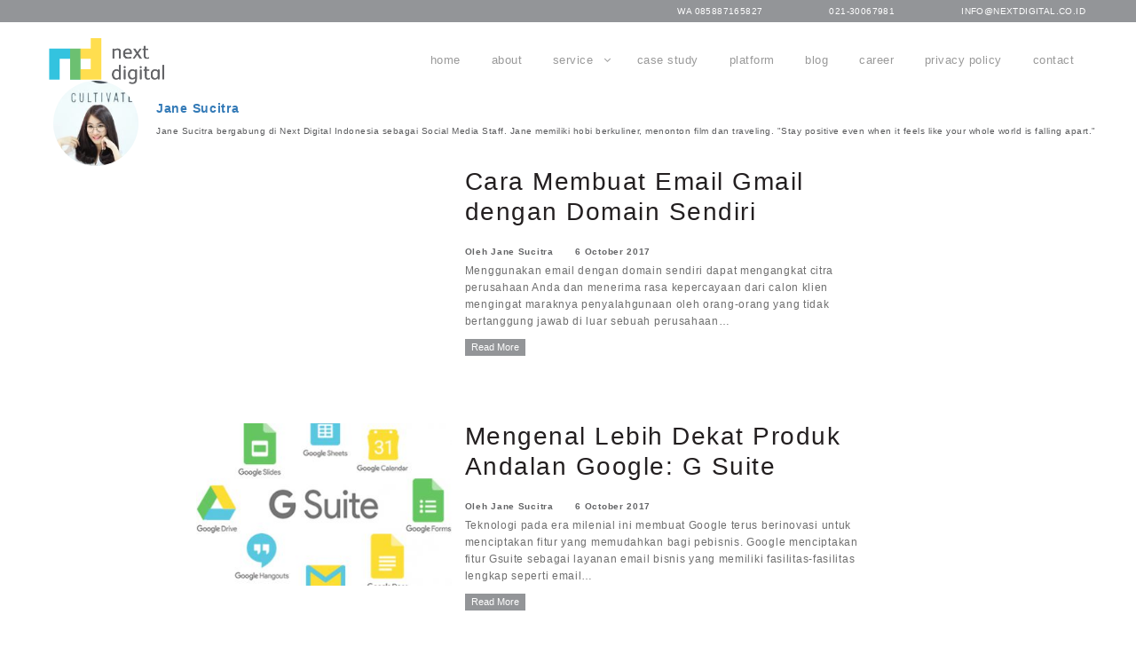

--- FILE ---
content_type: text/html; charset=UTF-8
request_url: https://nextdigital.co.id/2017/10/
body_size: 20429
content:
<!DOCTYPE html> <html lang="en-US" prefix="og: https://ogp.me/ns#"><head><meta charset="UTF-8"><script>if(navigator.userAgent.match(/MSIE|Internet Explorer/i)||navigator.userAgent.match(/Trident\/7\..*?rv:11/i)){var href=document.location.href;if(!href.match(/[?&]nowprocket/)){if(href.indexOf("?")==-1){if(href.indexOf("#")==-1){document.location.href=href+"?nowprocket=1"}else{document.location.href=href.replace("#","?nowprocket=1#")}}else{if(href.indexOf("#")==-1){document.location.href=href+"&nowprocket=1"}else{document.location.href=href.replace("#","&nowprocket=1#")}}}}</script><script>(()=>{class RocketLazyLoadScripts{constructor(){this.v="2.0.3",this.userEvents=["keydown","keyup","mousedown","mouseup","mousemove","mouseover","mouseenter","mouseout","mouseleave","touchmove","touchstart","touchend","touchcancel","wheel","click","dblclick","input","visibilitychange"],this.attributeEvents=["onblur","onclick","oncontextmenu","ondblclick","onfocus","onmousedown","onmouseenter","onmouseleave","onmousemove","onmouseout","onmouseover","onmouseup","onmousewheel","onscroll","onsubmit"]}async t(){this.i(),this.o(),/iP(ad|hone)/.test(navigator.userAgent)&&this.h(),this.u(),this.l(this),this.m(),this.k(this),this.p(this),this._(),await Promise.all([this.R(),this.L()]),this.lastBreath=Date.now(),this.S(this),this.P(),this.D(),this.O(),this.M(),await this.C(this.delayedScripts.normal),await this.C(this.delayedScripts.defer),await this.C(this.delayedScripts.async),this.F("domReady"),await this.T(),await this.j(),await this.I(),this.F("windowLoad"),await this.A(),window.dispatchEvent(new Event("rocket-allScriptsLoaded")),this.everythingLoaded=!0,this.lastTouchEnd&&await new Promise((t=>setTimeout(t,500-Date.now()+this.lastTouchEnd))),this.H(),this.F("all"),this.U(),this.W()}i(){this.CSPIssue=sessionStorage.getItem("rocketCSPIssue"),document.addEventListener("securitypolicyviolation",(t=>{this.CSPIssue||"script-src-elem"!==t.violatedDirective||"data"!==t.blockedURI||(this.CSPIssue=!0,sessionStorage.setItem("rocketCSPIssue",!0))}),{isRocket:!0})}o(){window.addEventListener("pageshow",(t=>{this.persisted=t.persisted,this.realWindowLoadedFired=!0}),{isRocket:!0}),window.addEventListener("pagehide",(()=>{this.onFirstUserAction=null}),{isRocket:!0})}h(){let t;function e(e){t=e}window.addEventListener("touchstart",e,{isRocket:!0}),window.addEventListener("touchend",(function i(o){Math.abs(o.changedTouches[0].pageX-t.changedTouches[0].pageX)<10&&Math.abs(o.changedTouches[0].pageY-t.changedTouches[0].pageY)<10&&o.timeStamp-t.timeStamp<200&&(o.target.dispatchEvent(new PointerEvent("click",{target:o.target,bubbles:!0,cancelable:!0,detail:1})),event.preventDefault(),window.removeEventListener("touchstart",e,{isRocket:!0}),window.removeEventListener("touchend",i,{isRocket:!0}))}),{isRocket:!0})}q(t){this.userActionTriggered||("mousemove"!==t.type||this.firstMousemoveIgnored?"keyup"===t.type||"mouseover"===t.type||"mouseout"===t.type||(this.userActionTriggered=!0,this.onFirstUserAction&&this.onFirstUserAction()):this.firstMousemoveIgnored=!0),"click"===t.type&&t.preventDefault(),this.savedUserEvents.length>0&&(t.stopPropagation(),t.stopImmediatePropagation()),"touchstart"===this.lastEvent&&"touchend"===t.type&&(this.lastTouchEnd=Date.now()),"click"===t.type&&(this.lastTouchEnd=0),this.lastEvent=t.type,this.savedUserEvents.push(t)}u(){this.savedUserEvents=[],this.userEventHandler=this.q.bind(this),this.userEvents.forEach((t=>window.addEventListener(t,this.userEventHandler,{passive:!1,isRocket:!0})))}U(){this.userEvents.forEach((t=>window.removeEventListener(t,this.userEventHandler,{passive:!1,isRocket:!0}))),this.savedUserEvents.forEach((t=>{t.target.dispatchEvent(new window[t.constructor.name](t.type,t))}))}m(){this.eventsMutationObserver=new MutationObserver((t=>{const e="return false";for(const i of t){if("attributes"===i.type){const t=i.target.getAttribute(i.attributeName);t&&t!==e&&(i.target.setAttribute("data-rocket-"+i.attributeName,t),i.target["rocket"+i.attributeName]=new Function("event",t),i.target.setAttribute(i.attributeName,e))}"childList"===i.type&&i.addedNodes.forEach((t=>{if(t.nodeType===Node.ELEMENT_NODE)for(const i of t.attributes)this.attributeEvents.includes(i.name)&&i.value&&""!==i.value&&(t.setAttribute("data-rocket-"+i.name,i.value),t["rocket"+i.name]=new Function("event",i.value),t.setAttribute(i.name,e))}))}})),this.eventsMutationObserver.observe(document,{subtree:!0,childList:!0,attributeFilter:this.attributeEvents})}H(){this.eventsMutationObserver.disconnect(),this.attributeEvents.forEach((t=>{document.querySelectorAll("[data-rocket-"+t+"]").forEach((e=>{e.setAttribute(t,e.getAttribute("data-rocket-"+t)),e.removeAttribute("data-rocket-"+t)}))}))}k(t){Object.defineProperty(HTMLElement.prototype,"onclick",{get(){return this.rocketonclick||null},set(e){this.rocketonclick=e,this.setAttribute(t.everythingLoaded?"onclick":"data-rocket-onclick","this.rocketonclick(event)")}})}S(t){function e(e,i){let o=e[i];e[i]=null,Object.defineProperty(e,i,{get:()=>o,set(s){t.everythingLoaded?o=s:e["rocket"+i]=o=s}})}e(document,"onreadystatechange"),e(window,"onload"),e(window,"onpageshow");try{Object.defineProperty(document,"readyState",{get:()=>t.rocketReadyState,set(e){t.rocketReadyState=e},configurable:!0}),document.readyState="loading"}catch(t){console.log("WPRocket DJE readyState conflict, bypassing")}}l(t){this.originalAddEventListener=EventTarget.prototype.addEventListener,this.originalRemoveEventListener=EventTarget.prototype.removeEventListener,this.savedEventListeners=[],EventTarget.prototype.addEventListener=function(e,i,o){o&&o.isRocket||!t.B(e,this)&&!t.userEvents.includes(e)||t.B(e,this)&&!t.userActionTriggered||e.startsWith("rocket-")||t.everythingLoaded?t.originalAddEventListener.call(this,e,i,o):t.savedEventListeners.push({target:this,remove:!1,type:e,func:i,options:o})},EventTarget.prototype.removeEventListener=function(e,i,o){o&&o.isRocket||!t.B(e,this)&&!t.userEvents.includes(e)||t.B(e,this)&&!t.userActionTriggered||e.startsWith("rocket-")||t.everythingLoaded?t.originalRemoveEventListener.call(this,e,i,o):t.savedEventListeners.push({target:this,remove:!0,type:e,func:i,options:o})}}F(t){"all"===t&&(EventTarget.prototype.addEventListener=this.originalAddEventListener,EventTarget.prototype.removeEventListener=this.originalRemoveEventListener),this.savedEventListeners=this.savedEventListeners.filter((e=>{let i=e.type,o=e.target||window;return"domReady"===t&&"DOMContentLoaded"!==i&&"readystatechange"!==i||("windowLoad"===t&&"load"!==i&&"readystatechange"!==i&&"pageshow"!==i||(this.B(i,o)&&(i="rocket-"+i),e.remove?o.removeEventListener(i,e.func,e.options):o.addEventListener(i,e.func,e.options),!1))}))}p(t){let e;function i(e){return t.everythingLoaded?e:e.split(" ").map((t=>"load"===t||t.startsWith("load.")?"rocket-jquery-load":t)).join(" ")}function o(o){function s(e){const s=o.fn[e];o.fn[e]=o.fn.init.prototype[e]=function(){return this[0]===window&&t.userActionTriggered&&("string"==typeof arguments[0]||arguments[0]instanceof String?arguments[0]=i(arguments[0]):"object"==typeof arguments[0]&&Object.keys(arguments[0]).forEach((t=>{const e=arguments[0][t];delete arguments[0][t],arguments[0][i(t)]=e}))),s.apply(this,arguments),this}}if(o&&o.fn&&!t.allJQueries.includes(o)){const e={DOMContentLoaded:[],"rocket-DOMContentLoaded":[]};for(const t in e)document.addEventListener(t,(()=>{e[t].forEach((t=>t()))}),{isRocket:!0});o.fn.ready=o.fn.init.prototype.ready=function(i){function s(){parseInt(o.fn.jquery)>2?setTimeout((()=>i.bind(document)(o))):i.bind(document)(o)}return t.realDomReadyFired?!t.userActionTriggered||t.fauxDomReadyFired?s():e["rocket-DOMContentLoaded"].push(s):e.DOMContentLoaded.push(s),o([])},s("on"),s("one"),s("off"),t.allJQueries.push(o)}e=o}t.allJQueries=[],o(window.jQuery),Object.defineProperty(window,"jQuery",{get:()=>e,set(t){o(t)}})}P(){const t=new Map;document.write=document.writeln=function(e){const i=document.currentScript,o=document.createRange(),s=i.parentElement;let n=t.get(i);void 0===n&&(n=i.nextSibling,t.set(i,n));const c=document.createDocumentFragment();o.setStart(c,0),c.appendChild(o.createContextualFragment(e)),s.insertBefore(c,n)}}async R(){return new Promise((t=>{this.userActionTriggered?t():this.onFirstUserAction=t}))}async L(){return new Promise((t=>{document.addEventListener("DOMContentLoaded",(()=>{this.realDomReadyFired=!0,t()}),{isRocket:!0})}))}async I(){return this.realWindowLoadedFired?Promise.resolve():new Promise((t=>{window.addEventListener("load",t,{isRocket:!0})}))}M(){this.pendingScripts=[];this.scriptsMutationObserver=new MutationObserver((t=>{for(const e of t)e.addedNodes.forEach((t=>{"SCRIPT"!==t.tagName||t.noModule||t.isWPRocket||this.pendingScripts.push({script:t,promise:new Promise((e=>{const i=()=>{const i=this.pendingScripts.findIndex((e=>e.script===t));i>=0&&this.pendingScripts.splice(i,1),e()};t.addEventListener("load",i,{isRocket:!0}),t.addEventListener("error",i,{isRocket:!0}),setTimeout(i,1e3)}))})}))})),this.scriptsMutationObserver.observe(document,{childList:!0,subtree:!0})}async j(){await this.J(),this.pendingScripts.length?(await this.pendingScripts[0].promise,await this.j()):this.scriptsMutationObserver.disconnect()}D(){this.delayedScripts={normal:[],async:[],defer:[]},document.querySelectorAll("script[type$=rocketlazyloadscript]").forEach((t=>{t.hasAttribute("data-rocket-src")?t.hasAttribute("async")&&!1!==t.async?this.delayedScripts.async.push(t):t.hasAttribute("defer")&&!1!==t.defer||"module"===t.getAttribute("data-rocket-type")?this.delayedScripts.defer.push(t):this.delayedScripts.normal.push(t):this.delayedScripts.normal.push(t)}))}async _(){await this.L();let t=[];document.querySelectorAll("script[type$=rocketlazyloadscript][data-rocket-src]").forEach((e=>{let i=e.getAttribute("data-rocket-src");if(i&&!i.startsWith("data:")){i.startsWith("//")&&(i=location.protocol+i);try{const o=new URL(i).origin;o!==location.origin&&t.push({src:o,crossOrigin:e.crossOrigin||"module"===e.getAttribute("data-rocket-type")})}catch(t){}}})),t=[...new Map(t.map((t=>[JSON.stringify(t),t]))).values()],this.N(t,"preconnect")}async $(t){if(await this.G(),!0!==t.noModule||!("noModule"in HTMLScriptElement.prototype))return new Promise((e=>{let i;function o(){(i||t).setAttribute("data-rocket-status","executed"),e()}try{if(navigator.userAgent.includes("Firefox/")||""===navigator.vendor||this.CSPIssue)i=document.createElement("script"),[...t.attributes].forEach((t=>{let e=t.nodeName;"type"!==e&&("data-rocket-type"===e&&(e="type"),"data-rocket-src"===e&&(e="src"),i.setAttribute(e,t.nodeValue))})),t.text&&(i.text=t.text),t.nonce&&(i.nonce=t.nonce),i.hasAttribute("src")?(i.addEventListener("load",o,{isRocket:!0}),i.addEventListener("error",(()=>{i.setAttribute("data-rocket-status","failed-network"),e()}),{isRocket:!0}),setTimeout((()=>{i.isConnected||e()}),1)):(i.text=t.text,o()),i.isWPRocket=!0,t.parentNode.replaceChild(i,t);else{const i=t.getAttribute("data-rocket-type"),s=t.getAttribute("data-rocket-src");i?(t.type=i,t.removeAttribute("data-rocket-type")):t.removeAttribute("type"),t.addEventListener("load",o,{isRocket:!0}),t.addEventListener("error",(i=>{this.CSPIssue&&i.target.src.startsWith("data:")?(console.log("WPRocket: CSP fallback activated"),t.removeAttribute("src"),this.$(t).then(e)):(t.setAttribute("data-rocket-status","failed-network"),e())}),{isRocket:!0}),s?(t.fetchPriority="high",t.removeAttribute("data-rocket-src"),t.src=s):t.src="data:text/javascript;base64,"+window.btoa(unescape(encodeURIComponent(t.text)))}}catch(i){t.setAttribute("data-rocket-status","failed-transform"),e()}}));t.setAttribute("data-rocket-status","skipped")}async C(t){const e=t.shift();return e?(e.isConnected&&await this.$(e),this.C(t)):Promise.resolve()}O(){this.N([...this.delayedScripts.normal,...this.delayedScripts.defer,...this.delayedScripts.async],"preload")}N(t,e){this.trash=this.trash||[];let i=!0;var o=document.createDocumentFragment();t.forEach((t=>{const s=t.getAttribute&&t.getAttribute("data-rocket-src")||t.src;if(s&&!s.startsWith("data:")){const n=document.createElement("link");n.href=s,n.rel=e,"preconnect"!==e&&(n.as="script",n.fetchPriority=i?"high":"low"),t.getAttribute&&"module"===t.getAttribute("data-rocket-type")&&(n.crossOrigin=!0),t.crossOrigin&&(n.crossOrigin=t.crossOrigin),t.integrity&&(n.integrity=t.integrity),t.nonce&&(n.nonce=t.nonce),o.appendChild(n),this.trash.push(n),i=!1}})),document.head.appendChild(o)}W(){this.trash.forEach((t=>t.remove()))}async T(){try{document.readyState="interactive"}catch(t){}this.fauxDomReadyFired=!0;try{await this.G(),document.dispatchEvent(new Event("rocket-readystatechange")),await this.G(),document.rocketonreadystatechange&&document.rocketonreadystatechange(),await this.G(),document.dispatchEvent(new Event("rocket-DOMContentLoaded")),await this.G(),window.dispatchEvent(new Event("rocket-DOMContentLoaded"))}catch(t){console.error(t)}}async A(){try{document.readyState="complete"}catch(t){}try{await this.G(),document.dispatchEvent(new Event("rocket-readystatechange")),await this.G(),document.rocketonreadystatechange&&document.rocketonreadystatechange(),await this.G(),window.dispatchEvent(new Event("rocket-load")),await this.G(),window.rocketonload&&window.rocketonload(),await this.G(),this.allJQueries.forEach((t=>t(window).trigger("rocket-jquery-load"))),await this.G();const t=new Event("rocket-pageshow");t.persisted=this.persisted,window.dispatchEvent(t),await this.G(),window.rocketonpageshow&&window.rocketonpageshow({persisted:this.persisted})}catch(t){console.error(t)}}async G(){Date.now()-this.lastBreath>45&&(await this.J(),this.lastBreath=Date.now())}async J(){return document.hidden?new Promise((t=>setTimeout(t))):new Promise((t=>requestAnimationFrame(t)))}B(t,e){return e===document&&"readystatechange"===t||(e===document&&"DOMContentLoaded"===t||(e===window&&"DOMContentLoaded"===t||(e===window&&"load"===t||e===window&&"pageshow"===t)))}static run(){(new RocketLazyLoadScripts).t()}}RocketLazyLoadScripts.run()})();</script>
	    
    <meta name="viewport" content="width=device-width, initial-scale=1, maximum-scale=1, user-scalable=no">
    <link rel="profile" href="https://gmpg.org/xfn/11">
    <link rel="pingback" href="https://nextdigital.co.id/xmlrpc.php">
    
<!-- Search Engine Optimization by Rank Math - https://rankmath.com/ -->
<title>October 2017 - Next Digital</title><style id="rocket-critical-css">html{font-family:sans-serif;-webkit-text-size-adjust:100%;-ms-text-size-adjust:100%}body{margin:0;font-family:"Open Sans",sans-serif;font-size:12.52px;letter-spacing:0.7px}figure,section{display:block}a{background-color:transparent}b{font-weight:900!important}h1{font-size:2em;margin:0.67em 0}img{border:0}figure{margin:1em 40px}button{color:inherit;font:inherit;margin:0}button{overflow:visible}button{text-transform:none}button{-webkit-appearance:button}button::-moz-focus-inner{border:0;padding:0}button{color:#404040;font-size:14px;line-height:1.5}body{background-color:#fff;color:#6e6e6e;font-size:15px;line-height:24px;margin:0;font-family:"Open Sans Light",Helvetica,Arial,sans-serif}h1,p{margin:0 0 15px 0}h1{color:#121212;font-family:"Open Sans",sans-serif;font-weight:600}h1{font-size:28px}p{font-size:14px!important}i{font-style:italic}html{box-sizing:border-box}*,*::before,*::after{box-sizing:inherit}ul{margin:0 0 1.5em 3em}ul{list-style:disc}li>ul{margin-bottom:0;margin-left:1.5em}ul{margin:0 0 0.5em 1em;padding:0}img{height:auto;max-width:100%}button{background:#337ab7 none repeat scroll 0 0;border:medium none;color:#ffffff;font-size:15px;line-height:1.5;padding:5px 15px}a{color:#337ab7;text-decoration:inherit}a:visited{color:#337ab7}@media only screen and (max-width:1023px){h1{font-size:22px}}@media only screen and (max-width:900px){body{padding-top:0}}@media only screen and (max-width:767px){h1{font-size:22px}}b{font-weight:900!important}.elementor-screen-only{position:absolute;top:-10000em;width:1px;height:1px;margin:-1px;padding:0;overflow:hidden;clip:rect(0,0,0,0);border:0}.elementor *,.elementor :after,.elementor :before{box-sizing:border-box}.elementor a{box-shadow:none;text-decoration:none}.elementor img{height:auto;max-width:100%;border:none;border-radius:0;box-shadow:none}.elementor .elementor-widget:not(.elementor-widget-text-editor):not(.elementor-widget-theme-post-content) figure{margin:0}.elementor .elementor-background-overlay{height:100%;width:100%;top:0;left:0;position:absolute}.elementor-widget-wrap .elementor-element.elementor-widget__width-initial{max-width:100%}.elementor-element{--flex-direction:initial;--flex-wrap:initial;--justify-content:initial;--align-items:initial;--align-content:initial;--gap:initial;--flex-basis:initial;--flex-grow:initial;--flex-shrink:initial;--order:initial;--align-self:initial;flex-basis:var(--flex-basis);flex-grow:var(--flex-grow);flex-shrink:var(--flex-shrink);order:var(--order);align-self:var(--align-self)}:root{--page-title-display:block}.elementor-section{position:relative}.elementor-section .elementor-container{display:flex;margin-right:auto;margin-left:auto;position:relative}@media (max-width:1024px){.elementor-section .elementor-container{flex-wrap:wrap}}.elementor-section.elementor-section-boxed>.elementor-container{max-width:1140px}.elementor-section.elementor-section-stretched{position:relative;width:100%}.elementor-widget-wrap{position:relative;width:100%;flex-wrap:wrap;align-content:flex-start}.elementor:not(.elementor-bc-flex-widget) .elementor-widget-wrap{display:flex}.elementor-widget-wrap>.elementor-element{width:100%}.elementor-widget{position:relative}.elementor-widget:not(:last-child){margin-bottom:20px}.elementor-column{position:relative;min-height:1px;display:flex}.elementor-column-gap-default>.elementor-column>.elementor-element-populated{padding:10px}@media (min-width:768px){.elementor-column.elementor-col-50{width:50%}.elementor-column.elementor-col-100{width:100%}}@media (max-width:767px){.elementor-column{width:100%}}@media (min-width:1025px){#elementor-device-mode:after{content:"desktop"}}@media (min-width:-1){#elementor-device-mode:after{content:"widescreen"}}@media (max-width:-1){#elementor-device-mode:after{content:"laptop";content:"tablet_extra"}}@media (max-width:1024px){#elementor-device-mode:after{content:"tablet"}}@media (max-width:-1){#elementor-device-mode:after{content:"mobile_extra"}}@media (max-width:767px){#elementor-device-mode:after{content:"mobile"}}.elementor-element{--swiper-theme-color:#000;--swiper-navigation-size:44px;--swiper-pagination-bullet-size:6px;--swiper-pagination-bullet-horizontal-gap:6px}.elementor-element .swiper .swiper-slide figure{line-height:0}.animated{animation-duration:1.25s}@media (prefers-reduced-motion:reduce){.animated{animation:none}}.page-template-elementor_canvas.elementor-page:before{display:none}.e-contact-buttons-var-8 .e-contact-buttons__contact-icon-container{align-items:center;display:flex;grid-area:1/1/3/2}.e-contact-buttons-var-8 .e-contact-buttons__contact-title{color:var(--e-contact-buttons-contact-title-text-color);grid-area:1/2/2/3;font-size:16px;font-weight:600;line-height:24px}.e-contact-buttons-var-8 .e-contact-buttons__contact-description{color:var(--e-contact-buttons-contact-description-text-color);grid-area:2/2/3/3;font-size:12px;font-weight:300;line-height:16px}.elementor-heading-title{padding:0;margin:0;line-height:1}.elementor-widget-image{text-align:center}.elementor-widget-image a{display:inline-block}.elementor-widget-image img{vertical-align:middle;display:inline-block}.elementor-widget-image-carousel .swiper{position:static}.elementor-widget-image-carousel .swiper .swiper-slide figure{line-height:inherit}.elementor-widget-image-carousel .swiper-slide{text-align:center}.elementor-image-carousel-wrapper:not(.swiper-container-initialized):not(.swiper-initialized) .swiper-slide{max-width:calc(100% / var(--e-image-carousel-slides-to-show, 3))}.elementor-widget-video .elementor-widget-container{overflow:hidden;transform:translateZ(0)}.elementor-widget-video .elementor-wrapper{aspect-ratio:var(--video-aspect-ratio)}@supports not (aspect-ratio:1/1){.elementor-widget-video .elementor-wrapper{position:relative;overflow:hidden;height:0;padding-bottom:calc(100% / var(--video-aspect-ratio))}}.elementor-widget-video .elementor-open-inline .elementor-custom-embed-image-overlay{position:absolute;top:0;right:0;bottom:0;left:0;background-size:cover;background-position:50%}.elementor-widget-video .elementor-custom-embed-image-overlay{text-align:center}@supports not (aspect-ratio:1/1){.elementor-widget-video .elementor-custom-embed-image-overlay{position:relative;overflow:hidden;height:0;padding-bottom:calc(100% / var(--video-aspect-ratio))}}:root{--swiper-theme-color:#007aff}.swiper{margin-left:auto;margin-right:auto;position:relative;overflow:hidden;list-style:none;padding:0;z-index:1}.swiper-wrapper{position:relative;width:100%;height:100%;z-index:1;display:flex;box-sizing:content-box}.swiper-wrapper{transform:translate3d(0px,0,0)}.swiper-slide{flex-shrink:0;width:100%;height:100%;position:relative}:root{--swiper-navigation-size:44px}.far,.fas{-moz-osx-font-smoothing:grayscale;-webkit-font-smoothing:antialiased;display:inline-block;font-style:normal;font-variant:normal;text-rendering:auto;line-height:1}.fa-bars:before{content:"\f0c9"}.fa-clock:before{content:"\f017"}.sr-only{border:0;clip:rect(0,0,0,0);height:1px;margin:-1px;overflow:hidden;padding:0;position:absolute;width:1px}@font-face{font-family:"Font Awesome 5 Free";font-style:normal;font-weight:400;font-display:swap;src:url(https://nextdigital.co.id/wp-content/plugins/elementor/assets/lib/font-awesome/webfonts/fa-regular-400.eot);src:url(https://nextdigital.co.id/wp-content/plugins/elementor/assets/lib/font-awesome/webfonts/fa-regular-400.eot?#iefix) format("embedded-opentype"),url(https://nextdigital.co.id/wp-content/plugins/elementor/assets/lib/font-awesome/webfonts/fa-regular-400.woff2) format("woff2"),url(https://nextdigital.co.id/wp-content/plugins/elementor/assets/lib/font-awesome/webfonts/fa-regular-400.woff) format("woff"),url(https://nextdigital.co.id/wp-content/plugins/elementor/assets/lib/font-awesome/webfonts/fa-regular-400.ttf) format("truetype"),url(https://nextdigital.co.id/wp-content/plugins/elementor/assets/lib/font-awesome/webfonts/fa-regular-400.svg#fontawesome) format("svg")}.far{font-weight:400}@font-face{font-family:"Font Awesome 5 Free";font-style:normal;font-weight:900;font-display:swap;src:url(https://nextdigital.co.id/wp-content/plugins/elementor/assets/lib/font-awesome/webfonts/fa-solid-900.eot);src:url(https://nextdigital.co.id/wp-content/plugins/elementor/assets/lib/font-awesome/webfonts/fa-solid-900.eot?#iefix) format("embedded-opentype"),url(https://nextdigital.co.id/wp-content/plugins/elementor/assets/lib/font-awesome/webfonts/fa-solid-900.woff2) format("woff2"),url(https://nextdigital.co.id/wp-content/plugins/elementor/assets/lib/font-awesome/webfonts/fa-solid-900.woff) format("woff"),url(https://nextdigital.co.id/wp-content/plugins/elementor/assets/lib/font-awesome/webfonts/fa-solid-900.ttf) format("truetype"),url(https://nextdigital.co.id/wp-content/plugins/elementor/assets/lib/font-awesome/webfonts/fa-solid-900.svg#fontawesome) format("svg")}.far,.fas{font-family:"Font Awesome 5 Free"}.fas{font-weight:900}.eael-force-hide{display:none!important}.sr-only{border:0!important;clip:rect(1px,1px,1px,1px)!important;clip-path:inset(50%)!important;height:1px!important;margin:-1px!important;overflow:hidden!important;padding:0!important;position:absolute!important;width:1px!important;white-space:nowrap!important}.far,.fas{-moz-osx-font-smoothing:grayscale;-webkit-font-smoothing:antialiased;display:inline-block;font-style:normal;font-variant:normal;text-rendering:auto;line-height:1}.fa-bars:before{content:"\f0c9"}.fa-clock:before{content:"\f017"}.sr-only{border:0;clip:rect(0,0,0,0);height:1px;margin:-1px;overflow:hidden;padding:0;position:absolute;width:1px}@font-face{font-family:"Font Awesome 5 Free";font-style:normal;font-weight:900;font-display:swap;src:url(https://nextdigital.co.id/wp-content/plugins/elementor/assets/lib/font-awesome/webfonts/fa-solid-900.eot);src:url(https://nextdigital.co.id/wp-content/plugins/elementor/assets/lib/font-awesome/webfonts/fa-solid-900.eot?#iefix) format("embedded-opentype"),url(https://nextdigital.co.id/wp-content/plugins/elementor/assets/lib/font-awesome/webfonts/fa-solid-900.woff2) format("woff2"),url(https://nextdigital.co.id/wp-content/plugins/elementor/assets/lib/font-awesome/webfonts/fa-solid-900.woff) format("woff"),url(https://nextdigital.co.id/wp-content/plugins/elementor/assets/lib/font-awesome/webfonts/fa-solid-900.ttf) format("truetype"),url(https://nextdigital.co.id/wp-content/plugins/elementor/assets/lib/font-awesome/webfonts/fa-solid-900.svg#fontawesome) format("svg")}.fas{font-family:"Font Awesome 5 Free";font-weight:900}@keyframes fadeInUp{from{opacity:0;transform:translate3d(0,100%,0)}to{opacity:1;transform:none}}.fadeInUp{animation-name:fadeInUp}.ninja-forms-noscript-message{background:#f1f1f1;border:4px dashed #ccc;color:#333;display:block;font-size:20px;margin:20px 0;padding:40px;text-align:center}</style><link rel="preload" data-rocket-preload as="style" href="https://fonts.googleapis.com/css?family=Open%20Sans%3A400%2C700%2C900%2C400italic%2C700italic%2C900italic%7CRaleway%3A400%2C500%2C700%2C900%2C400italic%2C700italic%2C900italic&#038;subset=latin%2Clatin-ext&#038;display=swap" /><link rel="stylesheet" href="https://fonts.googleapis.com/css?family=Open%20Sans%3A400%2C700%2C900%2C400italic%2C700italic%2C900italic%7CRaleway%3A400%2C500%2C700%2C900%2C400italic%2C700italic%2C900italic&#038;subset=latin%2Clatin-ext&#038;display=swap" media="print" onload="this.media='all'" /><noscript><link rel="stylesheet" href="https://fonts.googleapis.com/css?family=Open%20Sans%3A400%2C700%2C900%2C400italic%2C700italic%2C900italic%7CRaleway%3A400%2C500%2C700%2C900%2C400italic%2C700italic%2C900italic&#038;subset=latin%2Clatin-ext&#038;display=swap" /></noscript>
<meta name="robots" content="follow, noindex"/>
<meta property="og:locale" content="en_US" />
<meta property="og:type" content="article" />
<meta property="og:title" content="October 2017 - Next Digital" />
<meta property="og:url" content="https://nextdigital.co.id/2017/10/" />
<meta property="og:site_name" content="Next Digital Indonesia" />
<meta property="article:publisher" content="https://www.facebook.com/nextdigital.id" />
<meta name="twitter:card" content="summary_large_image" />
<meta name="twitter:site" content="@next_digital" />
<script type="application/ld+json" class="rank-math-schema">{"@context":"https://schema.org","@graph":[{"@type":"Organization","@id":"https://nextdigital.co.id/#organization","name":"Next Digital Indonesia","url":"https://nextdigital.co.id","sameAs":["https://www.facebook.com/nextdigital.id","https://twitter.com/next_digital","https://www.instagram.com/nextdigital.id/","https://www.linkedin.com/company/next-digital-indonesia/"],"logo":{"@type":"ImageObject","@id":"https://nextdigital.co.id/#logo","url":"https://nextdigital.co.id/wp-content/uploads/2018/04/nextdigital.png","contentUrl":"https://nextdigital.co.id/wp-content/uploads/2018/04/nextdigital.png","caption":"Next Digital Indonesia","inLanguage":"en-US","width":"256","height":"103"}},{"@type":"WebSite","@id":"https://nextdigital.co.id/#website","url":"https://nextdigital.co.id","name":"Next Digital Indonesia","alternateName":"Next Digital Indonesia","publisher":{"@id":"https://nextdigital.co.id/#organization"},"inLanguage":"en-US"},{"@type":"CollectionPage","@id":"https://nextdigital.co.id/2017/10/#webpage","url":"https://nextdigital.co.id/2017/10/","name":"October 2017 - Next Digital","isPartOf":{"@id":"https://nextdigital.co.id/#website"},"inLanguage":"en-US"}]}</script>
<!-- /Rank Math WordPress SEO plugin -->

<link rel='dns-prefetch' href='//fonts.googleapis.com' />
<link href='https://fonts.gstatic.com' crossorigin rel='preconnect' />
<link rel="alternate" type="application/rss+xml" title="Next Digital &raquo; Feed" href="https://nextdigital.co.id/feed/" />
<link rel="alternate" type="application/rss+xml" title="Next Digital &raquo; Comments Feed" href="https://nextdigital.co.id/comments/feed/" />
<link data-minify="1" rel='preload'  href='https://nextdigital.co.id/wp-content/cache/min/1/wp-content/plugins/pt-theme-addon/assets/font-awesome/css/font-awesome.min.css?ver=1768995231' data-rocket-async="style" as="style" onload="this.onload=null;this.rel='stylesheet'" onerror="this.removeAttribute('data-rocket-async')"  type='text/css' media='all' />
<link data-minify="1" rel='preload'  href='https://nextdigital.co.id/wp-content/cache/min/1/wp-content/plugins/pt-theme-addon/assets/pt-style.css?ver=1768995231' data-rocket-async="style" as="style" onload="this.onload=null;this.rel='stylesheet'" onerror="this.removeAttribute('data-rocket-async')"  type='text/css' media='all' />
<style id='wp-emoji-styles-inline-css' type='text/css'>

	img.wp-smiley, img.emoji {
		display: inline !important;
		border: none !important;
		box-shadow: none !important;
		height: 1em !important;
		width: 1em !important;
		margin: 0 0.07em !important;
		vertical-align: -0.1em !important;
		background: none !important;
		padding: 0 !important;
	}
</style>
<link rel='preload'  href='https://nextdigital.co.id/wp-includes/css/dist/block-library/style.min.css?ver=6.6.4' data-rocket-async="style" as="style" onload="this.onload=null;this.rel='stylesheet'" onerror="this.removeAttribute('data-rocket-async')"  type='text/css' media='all' />
<link data-minify="1" rel='preload'  href='https://nextdigital.co.id/wp-content/cache/min/1/wp-content/plugins/jet-engine/assets/css/frontend.css?ver=1768995231' data-rocket-async="style" as="style" onload="this.onload=null;this.rel='stylesheet'" onerror="this.removeAttribute('data-rocket-async')"  type='text/css' media='all' />
<style id='classic-theme-styles-inline-css' type='text/css'>
/*! This file is auto-generated */
.wp-block-button__link{color:#fff;background-color:#32373c;border-radius:9999px;box-shadow:none;text-decoration:none;padding:calc(.667em + 2px) calc(1.333em + 2px);font-size:1.125em}.wp-block-file__button{background:#32373c;color:#fff;text-decoration:none}
</style>
<style id='global-styles-inline-css' type='text/css'>
:root{--wp--preset--aspect-ratio--square: 1;--wp--preset--aspect-ratio--4-3: 4/3;--wp--preset--aspect-ratio--3-4: 3/4;--wp--preset--aspect-ratio--3-2: 3/2;--wp--preset--aspect-ratio--2-3: 2/3;--wp--preset--aspect-ratio--16-9: 16/9;--wp--preset--aspect-ratio--9-16: 9/16;--wp--preset--color--black: #000000;--wp--preset--color--cyan-bluish-gray: #abb8c3;--wp--preset--color--white: #ffffff;--wp--preset--color--pale-pink: #f78da7;--wp--preset--color--vivid-red: #cf2e2e;--wp--preset--color--luminous-vivid-orange: #ff6900;--wp--preset--color--luminous-vivid-amber: #fcb900;--wp--preset--color--light-green-cyan: #7bdcb5;--wp--preset--color--vivid-green-cyan: #00d084;--wp--preset--color--pale-cyan-blue: #8ed1fc;--wp--preset--color--vivid-cyan-blue: #0693e3;--wp--preset--color--vivid-purple: #9b51e0;--wp--preset--gradient--vivid-cyan-blue-to-vivid-purple: linear-gradient(135deg,rgba(6,147,227,1) 0%,rgb(155,81,224) 100%);--wp--preset--gradient--light-green-cyan-to-vivid-green-cyan: linear-gradient(135deg,rgb(122,220,180) 0%,rgb(0,208,130) 100%);--wp--preset--gradient--luminous-vivid-amber-to-luminous-vivid-orange: linear-gradient(135deg,rgba(252,185,0,1) 0%,rgba(255,105,0,1) 100%);--wp--preset--gradient--luminous-vivid-orange-to-vivid-red: linear-gradient(135deg,rgba(255,105,0,1) 0%,rgb(207,46,46) 100%);--wp--preset--gradient--very-light-gray-to-cyan-bluish-gray: linear-gradient(135deg,rgb(238,238,238) 0%,rgb(169,184,195) 100%);--wp--preset--gradient--cool-to-warm-spectrum: linear-gradient(135deg,rgb(74,234,220) 0%,rgb(151,120,209) 20%,rgb(207,42,186) 40%,rgb(238,44,130) 60%,rgb(251,105,98) 80%,rgb(254,248,76) 100%);--wp--preset--gradient--blush-light-purple: linear-gradient(135deg,rgb(255,206,236) 0%,rgb(152,150,240) 100%);--wp--preset--gradient--blush-bordeaux: linear-gradient(135deg,rgb(254,205,165) 0%,rgb(254,45,45) 50%,rgb(107,0,62) 100%);--wp--preset--gradient--luminous-dusk: linear-gradient(135deg,rgb(255,203,112) 0%,rgb(199,81,192) 50%,rgb(65,88,208) 100%);--wp--preset--gradient--pale-ocean: linear-gradient(135deg,rgb(255,245,203) 0%,rgb(182,227,212) 50%,rgb(51,167,181) 100%);--wp--preset--gradient--electric-grass: linear-gradient(135deg,rgb(202,248,128) 0%,rgb(113,206,126) 100%);--wp--preset--gradient--midnight: linear-gradient(135deg,rgb(2,3,129) 0%,rgb(40,116,252) 100%);--wp--preset--font-size--small: 13px;--wp--preset--font-size--medium: 20px;--wp--preset--font-size--large: 36px;--wp--preset--font-size--x-large: 42px;--wp--preset--spacing--20: 0.44rem;--wp--preset--spacing--30: 0.67rem;--wp--preset--spacing--40: 1rem;--wp--preset--spacing--50: 1.5rem;--wp--preset--spacing--60: 2.25rem;--wp--preset--spacing--70: 3.38rem;--wp--preset--spacing--80: 5.06rem;--wp--preset--shadow--natural: 6px 6px 9px rgba(0, 0, 0, 0.2);--wp--preset--shadow--deep: 12px 12px 50px rgba(0, 0, 0, 0.4);--wp--preset--shadow--sharp: 6px 6px 0px rgba(0, 0, 0, 0.2);--wp--preset--shadow--outlined: 6px 6px 0px -3px rgba(255, 255, 255, 1), 6px 6px rgba(0, 0, 0, 1);--wp--preset--shadow--crisp: 6px 6px 0px rgba(0, 0, 0, 1);}:where(.is-layout-flex){gap: 0.5em;}:where(.is-layout-grid){gap: 0.5em;}body .is-layout-flex{display: flex;}.is-layout-flex{flex-wrap: wrap;align-items: center;}.is-layout-flex > :is(*, div){margin: 0;}body .is-layout-grid{display: grid;}.is-layout-grid > :is(*, div){margin: 0;}:where(.wp-block-columns.is-layout-flex){gap: 2em;}:where(.wp-block-columns.is-layout-grid){gap: 2em;}:where(.wp-block-post-template.is-layout-flex){gap: 1.25em;}:where(.wp-block-post-template.is-layout-grid){gap: 1.25em;}.has-black-color{color: var(--wp--preset--color--black) !important;}.has-cyan-bluish-gray-color{color: var(--wp--preset--color--cyan-bluish-gray) !important;}.has-white-color{color: var(--wp--preset--color--white) !important;}.has-pale-pink-color{color: var(--wp--preset--color--pale-pink) !important;}.has-vivid-red-color{color: var(--wp--preset--color--vivid-red) !important;}.has-luminous-vivid-orange-color{color: var(--wp--preset--color--luminous-vivid-orange) !important;}.has-luminous-vivid-amber-color{color: var(--wp--preset--color--luminous-vivid-amber) !important;}.has-light-green-cyan-color{color: var(--wp--preset--color--light-green-cyan) !important;}.has-vivid-green-cyan-color{color: var(--wp--preset--color--vivid-green-cyan) !important;}.has-pale-cyan-blue-color{color: var(--wp--preset--color--pale-cyan-blue) !important;}.has-vivid-cyan-blue-color{color: var(--wp--preset--color--vivid-cyan-blue) !important;}.has-vivid-purple-color{color: var(--wp--preset--color--vivid-purple) !important;}.has-black-background-color{background-color: var(--wp--preset--color--black) !important;}.has-cyan-bluish-gray-background-color{background-color: var(--wp--preset--color--cyan-bluish-gray) !important;}.has-white-background-color{background-color: var(--wp--preset--color--white) !important;}.has-pale-pink-background-color{background-color: var(--wp--preset--color--pale-pink) !important;}.has-vivid-red-background-color{background-color: var(--wp--preset--color--vivid-red) !important;}.has-luminous-vivid-orange-background-color{background-color: var(--wp--preset--color--luminous-vivid-orange) !important;}.has-luminous-vivid-amber-background-color{background-color: var(--wp--preset--color--luminous-vivid-amber) !important;}.has-light-green-cyan-background-color{background-color: var(--wp--preset--color--light-green-cyan) !important;}.has-vivid-green-cyan-background-color{background-color: var(--wp--preset--color--vivid-green-cyan) !important;}.has-pale-cyan-blue-background-color{background-color: var(--wp--preset--color--pale-cyan-blue) !important;}.has-vivid-cyan-blue-background-color{background-color: var(--wp--preset--color--vivid-cyan-blue) !important;}.has-vivid-purple-background-color{background-color: var(--wp--preset--color--vivid-purple) !important;}.has-black-border-color{border-color: var(--wp--preset--color--black) !important;}.has-cyan-bluish-gray-border-color{border-color: var(--wp--preset--color--cyan-bluish-gray) !important;}.has-white-border-color{border-color: var(--wp--preset--color--white) !important;}.has-pale-pink-border-color{border-color: var(--wp--preset--color--pale-pink) !important;}.has-vivid-red-border-color{border-color: var(--wp--preset--color--vivid-red) !important;}.has-luminous-vivid-orange-border-color{border-color: var(--wp--preset--color--luminous-vivid-orange) !important;}.has-luminous-vivid-amber-border-color{border-color: var(--wp--preset--color--luminous-vivid-amber) !important;}.has-light-green-cyan-border-color{border-color: var(--wp--preset--color--light-green-cyan) !important;}.has-vivid-green-cyan-border-color{border-color: var(--wp--preset--color--vivid-green-cyan) !important;}.has-pale-cyan-blue-border-color{border-color: var(--wp--preset--color--pale-cyan-blue) !important;}.has-vivid-cyan-blue-border-color{border-color: var(--wp--preset--color--vivid-cyan-blue) !important;}.has-vivid-purple-border-color{border-color: var(--wp--preset--color--vivid-purple) !important;}.has-vivid-cyan-blue-to-vivid-purple-gradient-background{background: var(--wp--preset--gradient--vivid-cyan-blue-to-vivid-purple) !important;}.has-light-green-cyan-to-vivid-green-cyan-gradient-background{background: var(--wp--preset--gradient--light-green-cyan-to-vivid-green-cyan) !important;}.has-luminous-vivid-amber-to-luminous-vivid-orange-gradient-background{background: var(--wp--preset--gradient--luminous-vivid-amber-to-luminous-vivid-orange) !important;}.has-luminous-vivid-orange-to-vivid-red-gradient-background{background: var(--wp--preset--gradient--luminous-vivid-orange-to-vivid-red) !important;}.has-very-light-gray-to-cyan-bluish-gray-gradient-background{background: var(--wp--preset--gradient--very-light-gray-to-cyan-bluish-gray) !important;}.has-cool-to-warm-spectrum-gradient-background{background: var(--wp--preset--gradient--cool-to-warm-spectrum) !important;}.has-blush-light-purple-gradient-background{background: var(--wp--preset--gradient--blush-light-purple) !important;}.has-blush-bordeaux-gradient-background{background: var(--wp--preset--gradient--blush-bordeaux) !important;}.has-luminous-dusk-gradient-background{background: var(--wp--preset--gradient--luminous-dusk) !important;}.has-pale-ocean-gradient-background{background: var(--wp--preset--gradient--pale-ocean) !important;}.has-electric-grass-gradient-background{background: var(--wp--preset--gradient--electric-grass) !important;}.has-midnight-gradient-background{background: var(--wp--preset--gradient--midnight) !important;}.has-small-font-size{font-size: var(--wp--preset--font-size--small) !important;}.has-medium-font-size{font-size: var(--wp--preset--font-size--medium) !important;}.has-large-font-size{font-size: var(--wp--preset--font-size--large) !important;}.has-x-large-font-size{font-size: var(--wp--preset--font-size--x-large) !important;}
:where(.wp-block-post-template.is-layout-flex){gap: 1.25em;}:where(.wp-block-post-template.is-layout-grid){gap: 1.25em;}
:where(.wp-block-columns.is-layout-flex){gap: 2em;}:where(.wp-block-columns.is-layout-grid){gap: 2em;}
:root :where(.wp-block-pullquote){font-size: 1.5em;line-height: 1.6;}
</style>
<link data-minify="1" rel='preload'  href='https://nextdigital.co.id/wp-content/cache/min/1/wp-content/plugins/wp-user-avatar/assets/css/frontend.min.css?ver=1768995231' data-rocket-async="style" as="style" onload="this.onload=null;this.rel='stylesheet'" onerror="this.removeAttribute('data-rocket-async')"  type='text/css' media='all' />
<link rel='preload'  href='https://nextdigital.co.id/wp-content/plugins/wp-user-avatar/assets/flatpickr/flatpickr.min.css?ver=4.15.11' data-rocket-async="style" as="style" onload="this.onload=null;this.rel='stylesheet'" onerror="this.removeAttribute('data-rocket-async')"  type='text/css' media='all' />
<link rel='preload'  href='https://nextdigital.co.id/wp-content/plugins/wp-user-avatar/assets/select2/select2.min.css?ver=6.6.4' data-rocket-async="style" as="style" onload="this.onload=null;this.rel='stylesheet'" onerror="this.removeAttribute('data-rocket-async')"  type='text/css' media='all' />
<link rel='preload'  href='https://nextdigital.co.id/wp-content/plugins/easy-table-of-contents/assets/css/screen.min.css?ver=2.0.68.1' data-rocket-async="style" as="style" onload="this.onload=null;this.rel='stylesheet'" onerror="this.removeAttribute('data-rocket-async')"  type='text/css' media='all' />
<style id='ez-toc-inline-css' type='text/css'>
div#ez-toc-container .ez-toc-title {font-size: 120%;}div#ez-toc-container .ez-toc-title {font-weight: 500;}div#ez-toc-container ul li {font-size: 95%;}div#ez-toc-container ul li {font-weight: 500;}div#ez-toc-container nav ul ul li {font-size: 90%;}
</style>

<link data-minify="1" rel='preload'  href='https://nextdigital.co.id/wp-content/cache/min/1/wp-content/themes/nextdigital/assets/third-party/meanmenu/meanmenu.css?ver=1768995231' data-rocket-async="style" as="style" onload="this.onload=null;this.rel='stylesheet'" onerror="this.removeAttribute('data-rocket-async')"  type='text/css' media='all' />
<link data-minify="1" rel='preload'  href='https://nextdigital.co.id/wp-content/cache/min/1/wp-content/themes/nextdigital/assets/third-party/slick/slick.css?ver=1768995231' data-rocket-async="style" as="style" onload="this.onload=null;this.rel='stylesheet'" onerror="this.removeAttribute('data-rocket-async')"  type='text/css' media='all' />
<link data-minify="1" rel='preload'  href='https://nextdigital.co.id/wp-content/cache/min/1/wp-content/themes/nextdigital/style.css?ver=1768995231' data-rocket-async="style" as="style" onload="this.onload=null;this.rel='stylesheet'" onerror="this.removeAttribute('data-rocket-async')"  type='text/css' media='all' />
<link rel='preload'  href='https://nextdigital.co.id/wp-content/plugins/elementor/assets/css/frontend.min.css?ver=3.23.3' data-rocket-async="style" as="style" onload="this.onload=null;this.rel='stylesheet'" onerror="this.removeAttribute('data-rocket-async')"  type='text/css' media='all' />
<link rel='preload'  href='https://nextdigital.co.id/wp-content/plugins/essential-addons-for-elementor-lite/assets/front-end/css/view/general.min.css?ver=5.9.27' data-rocket-async="style" as="style" onload="this.onload=null;this.rel='stylesheet'" onerror="this.removeAttribute('data-rocket-async')"  type='text/css' media='all' />
<link data-minify="1" rel='preload'  href='https://nextdigital.co.id/wp-content/cache/min/1/wp-content/themes/nextdigital/fonts/stylesheet.css?ver=1768995231' data-rocket-async="style" as="style" onload="this.onload=null;this.rel='stylesheet'" onerror="this.removeAttribute('data-rocket-async')"  type='text/css' media='all' />
<!--n2css--><script type="rocketlazyloadscript" data-rocket-type="text/javascript" data-rocket-src="https://nextdigital.co.id/wp-includes/js/jquery/jquery.min.js?ver=3.7.1" id="jquery-core-js" data-rocket-defer defer></script>
<script type="rocketlazyloadscript" data-rocket-type="text/javascript" data-rocket-src="https://nextdigital.co.id/wp-includes/js/jquery/jquery-migrate.min.js?ver=3.4.1" id="jquery-migrate-js" data-rocket-defer defer></script>
<script type="rocketlazyloadscript" data-rocket-type="text/javascript" data-rocket-src="https://nextdigital.co.id/wp-content/plugins/pt-theme-addon/assets/jquery.mixitup.min.js?ver=1.5.5" id="jquery-mixitup-js" data-rocket-defer defer></script>
<script type="rocketlazyloadscript" data-minify="1" data-rocket-type="text/javascript" data-rocket-src="https://nextdigital.co.id/wp-content/cache/min/1/wp-content/plugins/pt-theme-addon/assets/filter.js?ver=1768995231" id="pt-theme-addon-filter-js" data-rocket-defer defer></script>
<script type="rocketlazyloadscript" data-rocket-type="text/javascript" data-rocket-src="https://nextdigital.co.id/wp-content/plugins/wp-user-avatar/assets/flatpickr/flatpickr.min.js?ver=4.15.11" id="ppress-flatpickr-js" data-rocket-defer defer></script>
<script type="rocketlazyloadscript" data-rocket-type="text/javascript" data-rocket-src="https://nextdigital.co.id/wp-content/plugins/wp-user-avatar/assets/select2/select2.min.js?ver=4.15.11" id="ppress-select2-js" data-rocket-defer defer></script>
<link rel="https://api.w.org/" href="https://nextdigital.co.id/wp-json/" /><link rel="EditURI" type="application/rsd+xml" title="RSD" href="https://nextdigital.co.id/xmlrpc.php?rsd" />
<meta name="generator" content="WordPress 6.6.4" />
<script type="rocketlazyloadscript" data-minify="1" data-rocket-type="text/javascript" data-rocket-src="https://nextdigital.co.id/wp-content/cache/min/1/rentetan-script/next-digital-indonesia/rentetan-code.js?ver=1768995231" data-rocket-defer defer></script>

<!-- Global site tag (gtag.js) - Google Ads: 984429842 -->
<script type="rocketlazyloadscript" async data-rocket-src="https://www.googletagmanager.com/gtag/js?id=AW-984429842"></script>
<script type="rocketlazyloadscript">
  window.dataLayer = window.dataLayer || [];
  function gtag(){dataLayer.push(arguments);}
  gtag('js', new Date());

  gtag('config', 'AW-984429842');
</script>

<!-- Google Tag Manager -->
<script type="rocketlazyloadscript">(function(w,d,s,l,i){w[l]=w[l]||[];w[l].push({'gtm.start':
new Date().getTime(),event:'gtm.js'});var f=d.getElementsByTagName(s)[0],
j=d.createElement(s),dl=l!='dataLayer'?'&l='+l:'';j.async=true;j.src=
'https://www.googletagmanager.com/gtm.js?id='+i+dl;f.parentNode.insertBefore(j,f);
})(window,document,'script','dataLayer','GTM-THHDZFR');</script>
<!-- End Google Tag Manager -->


<!-- Google tag (gtag.js) -->
<script type="rocketlazyloadscript" async data-rocket-src="https://www.googletagmanager.com/gtag/js?id=G-K66X6BD4TZ"></script>
<script type="rocketlazyloadscript">
  window.dataLayer = window.dataLayer || [];
  function gtag(){dataLayer.push(arguments);}
  gtag('js', new Date());

  gtag('config', 'G-K66X6BD4TZ');
</script>
<meta name="generator" content="Elementor 3.23.3; features: additional_custom_breakpoints, e_lazyload; settings: css_print_method-internal, google_font-enabled, font_display-auto">
			<style>
				.e-con.e-parent:nth-of-type(n+4):not(.e-lazyloaded):not(.e-no-lazyload),
				.e-con.e-parent:nth-of-type(n+4):not(.e-lazyloaded):not(.e-no-lazyload) * {
					background-image: none !important;
				}
				@media screen and (max-height: 1024px) {
					.e-con.e-parent:nth-of-type(n+3):not(.e-lazyloaded):not(.e-no-lazyload),
					.e-con.e-parent:nth-of-type(n+3):not(.e-lazyloaded):not(.e-no-lazyload) * {
						background-image: none !important;
					}
				}
				@media screen and (max-height: 640px) {
					.e-con.e-parent:nth-of-type(n+2):not(.e-lazyloaded):not(.e-no-lazyload),
					.e-con.e-parent:nth-of-type(n+2):not(.e-lazyloaded):not(.e-no-lazyload) * {
						background-image: none !important;
					}
				}
			</style>
			<!-- Global site tag (gtag.js) - Google Ads: 984429842 --> 
<script type="rocketlazyloadscript" async data-rocket-src="https://www.googletagmanager.com/gtag/js?id=AW-984429842"></script> 
<script type="rocketlazyloadscript"> window.dataLayer = window.dataLayer || []; function gtag(){dataLayer.push(arguments);} gtag('js', new Date()); gtag('config', 'AW-984429842'); </script>

<style>
	p, span,
	#footer-widgets ul li a {
		font-size: 14px !important;
	}
</style><link rel="icon" href="https://nextdigital.co.id/wp-content/uploads/2018/04/logo-nd.png" sizes="32x32" />
<link rel="icon" href="https://nextdigital.co.id/wp-content/uploads/2018/04/logo-nd.png" sizes="192x192" />
<link rel="apple-touch-icon" href="https://nextdigital.co.id/wp-content/uploads/2018/04/logo-nd.png" />
<meta name="msapplication-TileImage" content="https://nextdigital.co.id/wp-content/uploads/2018/04/logo-nd.png" />
<noscript><style id="rocket-lazyload-nojs-css">.rll-youtube-player, [data-lazy-src]{display:none !important;}</style></noscript><script type="rocketlazyloadscript">
/*! loadCSS rel=preload polyfill. [c]2017 Filament Group, Inc. MIT License */
(function(w){"use strict";if(!w.loadCSS){w.loadCSS=function(){}}
var rp=loadCSS.relpreload={};rp.support=(function(){var ret;try{ret=w.document.createElement("link").relList.supports("preload")}catch(e){ret=!1}
return function(){return ret}})();rp.bindMediaToggle=function(link){var finalMedia=link.media||"all";function enableStylesheet(){link.media=finalMedia}
if(link.addEventListener){link.addEventListener("load",enableStylesheet)}else if(link.attachEvent){link.attachEvent("onload",enableStylesheet)}
setTimeout(function(){link.rel="stylesheet";link.media="only x"});setTimeout(enableStylesheet,3000)};rp.poly=function(){if(rp.support()){return}
var links=w.document.getElementsByTagName("link");for(var i=0;i<links.length;i++){var link=links[i];if(link.rel==="preload"&&link.getAttribute("as")==="style"&&!link.getAttribute("data-loadcss")){link.setAttribute("data-loadcss",!0);rp.bindMediaToggle(link)}}};if(!rp.support()){rp.poly();var run=w.setInterval(rp.poly,500);if(w.addEventListener){w.addEventListener("load",function(){rp.poly();w.clearInterval(run)})}else if(w.attachEvent){w.attachEvent("onload",function(){rp.poly();w.clearInterval(run)})}}
if(typeof exports!=="undefined"){exports.loadCSS=loadCSS}
else{w.loadCSS=loadCSS}}(typeof global!=="undefined"?global:this))
</script>	<link rel="dns-prefetch" href="//fonts.googleapis.com">
    <link rel="dns-prefetch" href="//www.google-analytics.com">
    <link href="https://www.google-analytics.com" rel="preconnect" crossorigin>
    <link href="https://fonts.googleapis.com" rel="preconnect" crossorigin>
    <link href="https://fonts.gstatic.com" rel="preconnect" crossorigin>
	<style>
		ol.breadcrumb {
			margin: 0 0 0 0;
		}
		.breadcrumb>li {
			display: inline-block;
		}
		.breadcrumb>li+li:before {
    		padding: 0 5px;
    		color: #ccc;
    		content: "\00BB";
		}
		b, strong {
            font-weight: 900 !important;
        }
		
		/* 	SINGLE POST */
		.featured-thumb-single img {
			width: 100%;
			height: 300px;
			object-fit: cover;
		}
	</style>
	
<script type="rocketlazyloadscript" async data-rocket-src="https://www.google-analytics.com/analytics.js"></script>

<meta name="generator" content="WP Rocket 3.18.3" data-wpr-features="wpr_delay_js wpr_defer_js wpr_minify_js wpr_async_css wpr_lazyload_images wpr_lazyload_iframes wpr_minify_css wpr_preload_links wpr_desktop" /></head>

<body data-rsssl=1 class="archive date wp-custom-logo group-blog hfeed global-layout-right-sidebar global-sticky-sidebar elementor-default elementor-kit-7133">



    <!--     <a class = "wa-old" href="https://api.whatsapp.com/send?phone=6285887165827&text=Halo%20saya%20tertarik%20untuk%20mengetahui%20lebih%20detail%20mengenai%20digital%20marketing&source=&data=#" style="position:fixed; bottom:10px; left: 10px; z-index:999">
    <img src="<?//=get_template_directory_uri()?>/customimg/WA-icon.png" style="width: 35px;" />
    </a> -->
	
	
    

	<div data-rocket-location-hash="5664eb2112499586335c7cd07078528f" class="top-bar">
		<ul>
			<li><a href="mailto:info@nextdigital.co.id">info@nextdigital.co.id</a></li>
			<li><a href="tel:02130067981">  021-30067981</a></li>
			<!--<li><a href="tel:02150203899">  021-50203899</a></li>-->
			<li><a target="_blank" class="wa-old" href="https://api.whatsapp.com/send?phone=6285887165827&text=Halo%20saya%20tertarik%20untuk%20mengetahui%20lebih%20detail%20mengenai%20digital%20marketing&source=&data=#">WA 085887165827</a></li>
		</ul>
	</div>

	<div data-rocket-location-hash="0ae9facdd2101187b276d746ff3f84f6" id="page" class="site">
		<header data-rocket-location-hash="3aac4d8246fcaf598b64e414de8bbaab" id="masthead" class="site-header" role="banner"><div data-rocket-location-hash="a07ea42f7826adb30ee53f29399bc39c" class="container">        <div class="head-wrap">
        	<div class="site-branding">
        		<a href="https://nextdigital.co.id/" class="custom-logo-link" rel="home"><img width="256" height="103" src="data:image/svg+xml,%3Csvg%20xmlns='http://www.w3.org/2000/svg'%20viewBox='0%200%20256%20103'%3E%3C/svg%3E" class="custom-logo" alt="digital agency jakarta, digital marketing jakarta, digital advertising jakarta" decoding="async" data-lazy-src="https://nextdigital.co.id/wp-content/uploads/2018/04/nextdigital.png" /><noscript><img width="256" height="103" src="https://nextdigital.co.id/wp-content/uploads/2018/04/nextdigital.png" class="custom-logo" alt="digital agency jakarta, digital marketing jakarta, digital advertising jakarta" decoding="async" /></noscript></a>        	</div><!-- .site-branding -->

            <div id="main-nav" class="clear-fix">
                <nav id="site-navigation" class="main-navigation" role="navigation">
                    <div class="wrap-menu-content">
        				<div class="menu-menu-container"><ul id="primary-menu" class="menu"><li id="menu-item-13098" class="menu-item menu-item-type-post_type menu-item-object-page menu-item-home menu-item-13098"><a href="https://nextdigital.co.id/">Home</a></li>
<li id="menu-item-137" class="menu-item menu-item-type-custom menu-item-object-custom menu-item-137"><a href="https://nextdigital.co.id/about/">About</a></li>
<li id="menu-item-138" class="menu-item menu-item-type-custom menu-item-object-custom menu-item-has-children menu-item-138"><a href="https://nextdigital.co.id/services/">Service</a>
<ul class="sub-menu">
	<li id="menu-item-9348" class="menu-item menu-item-type-post_type menu-item-object-page menu-item-9348"><a href="https://nextdigital.co.id/services/website-dev/">Jasa Pembuatan Website</a></li>
	<li id="menu-item-9345" class="menu-item menu-item-type-post_type menu-item-object-page menu-item-9345"><a href="https://nextdigital.co.id/services/sem/">Jasa SEM</a></li>
	<li id="menu-item-9346" class="menu-item menu-item-type-post_type menu-item-object-page menu-item-9346"><a href="https://nextdigital.co.id/services/seo/">Jasa SEO</a></li>
	<li id="menu-item-9347" class="menu-item menu-item-type-post_type menu-item-object-page menu-item-9347"><a href="https://nextdigital.co.id/services/social-media/">Jasa Social Media Marketing</a></li>
	<li id="menu-item-9344" class="menu-item menu-item-type-post_type menu-item-object-page menu-item-9344"><a href="https://nextdigital.co.id/services/graphic-design/">Jasa Desain Grafis</a></li>
	<li id="menu-item-9343" class="menu-item menu-item-type-post_type menu-item-object-page menu-item-9343"><a href="https://nextdigital.co.id/services/google-my-business/">Jasa Pembuatan Google Bisnisku</a></li>
</ul>
</li>
<li id="menu-item-139" class="menu-item menu-item-type-custom menu-item-object-custom menu-item-139"><a href="https://nextdigital.co.id/case_study/">Case Study</a></li>
<li id="menu-item-140" class="menu-item menu-item-type-custom menu-item-object-custom menu-item-140"><a href="https://nextdigital.co.id/platform/">Platform</a></li>
<li id="menu-item-141" class="menu-item menu-item-type-custom menu-item-object-custom menu-item-141"><a href="https://nextdigital.co.id/blog/">Blog</a></li>
<li id="menu-item-142" class="menu-item menu-item-type-custom menu-item-object-custom menu-item-142"><a href="https://nextdigital.co.id/career/">Career</a></li>
<li id="menu-item-4475" class="menu-item menu-item-type-post_type menu-item-object-page menu-item-4475"><a href="https://nextdigital.co.id/privacy-policy/">Privacy Policy</a></li>
<li id="menu-item-143" class="menu-item menu-item-type-custom menu-item-object-custom menu-item-143"><a href="https://nextdigital.co.id/contact/">Contact</a></li>
</ul></div>                    </div><!-- .menu-content -->
                </nav><!-- #site-navigation -->
            </div> <!-- #main-nav -->
        </div>
        </div><!-- .container --></header><!-- #masthead --><div data-rocket-location-hash="595d943ee05848cdfea111ae6e6fbd83" id="content" class="site-content"><div data-rocket-location-hash="c2b2a1461d8b94e639cd80a05325878c" class="container"><div class="inner-wrapper">
	<div class="author-style">
		<div class="pull-left author-img">
			<img data-del="avatar" src="data:image/svg+xml,%3Csvg%20xmlns='http://www.w3.org/2000/svg'%20viewBox='0%200%2096%2096'%3E%3C/svg%3E" class='avatar pp-user-avatar avatar-96wp-user-avatar wp-user-avatar-96 photo ' height='96' width='96' data-lazy-src="https://nextdigital.co.id/wp-content/uploads/2018/06/E169A18C-44AD-4B25-A7BF-88BF459A817F-150x150.jpg"/><noscript><img data-del="avatar" src='https://nextdigital.co.id/wp-content/uploads/2018/06/E169A18C-44AD-4B25-A7BF-88BF459A817F-150x150.jpg' class='avatar pp-user-avatar avatar-96wp-user-avatar wp-user-avatar-96 photo ' height='96' width='96'/></noscript>		</div>
		<div class="author-name"><a href="https://nextdigital.co.id/author/jane/">Jane Sucitra</a></div>
		<div class="author-desc">Jane Sucitra bergabung di Next Digital Indonesia sebagai Social Media Staff. Jane memiliki hobi berkuliner, menonton film dan traveling. "Stay positive even when it feels like your whole world is falling apart."</div>
	</div>

	<div id="primary" class="content-area">
		<main id="main" class="site-main" role="main">

		
			
<article id="post-3462" class="row post-3462 post type-post status-publish format-standard has-post-thumbnail hentry category-digital-marketing">

		<div class="blog-col-1">
		<a href="https://nextdigital.co.id/cara-membuat-email-gmail-dengan-domain-sendiri/"></a>
	</div>
	
	
	<div class="content-wrap blog-col-2 content-with-image col-sm-8">
		<div class="content-wrap-inner">
			<header class="entry-header">
									<div class="entry-meta">
											</div><!-- .entry-meta -->
					<h2 class="entry-title"><a href="https://nextdigital.co.id/cara-membuat-email-gmail-dengan-domain-sendiri/" rel="bookmark">Cara Membuat Email Gmail dengan Domain Sendiri</a></h2>				<span class="blog-list-author">Oleh Jane Sucitra</span>
				<span class="blog-list-date">6 October 2017</span>
			</header><!-- .entry-header -->

			<div class="entry-content">
				<p>Menggunakan email dengan domain sendiri dapat mengangkat citra perusahaan Anda dan menerima rasa kepercayaan dari calon klien mengingat maraknya penyalahgunaan oleh orang-orang yang tidak bertanggung jawab di luar sebuah perusahaan&hellip;</p>
				<a class="read-more" href="https://nextdigital.co.id/cara-membuat-email-gmail-dengan-domain-sendiri/">Read More</a>
				<div class="entry-footer">
									</div>
			</div><!-- .entry-content -->
		</div>
	</div>

</article><!-- #post-## -->

<article id="post-3457" class="row post-3457 post type-post status-publish format-standard has-post-thumbnail hentry category-digital-marketing tag-g-suite tag-gsuite">

		<div class="blog-col-1">
		<a href="https://nextdigital.co.id/mengenal-lebih-dekat-produk-andalan-google-g-suite/"><img width="370" height="235" src="data:image/svg+xml,%3Csvg%20xmlns='http://www.w3.org/2000/svg'%20viewBox='0%200%20370%20235'%3E%3C/svg%3E" class="img-responsive wp-post-image" alt="Mengenal Lebih Dekat Produk Andalan Google: G Suite" decoding="async" data-lazy-src="https://nextdigital.co.id/wp-content/uploads/2018/04/Icon-GSuites-370x235.jpg" /><noscript><img width="370" height="235" src="https://nextdigital.co.id/wp-content/uploads/2018/04/Icon-GSuites-370x235.jpg" class="img-responsive wp-post-image" alt="Mengenal Lebih Dekat Produk Andalan Google: G Suite" decoding="async" /></noscript></a>
	</div>
	
	
	<div class="content-wrap blog-col-2 content-with-image col-sm-8">
		<div class="content-wrap-inner">
			<header class="entry-header">
									<div class="entry-meta">
											</div><!-- .entry-meta -->
					<h2 class="entry-title"><a href="https://nextdigital.co.id/mengenal-lebih-dekat-produk-andalan-google-g-suite/" rel="bookmark">Mengenal Lebih Dekat Produk Andalan Google: G Suite</a></h2>				<span class="blog-list-author">Oleh Jane Sucitra</span>
				<span class="blog-list-date">6 October 2017</span>
			</header><!-- .entry-header -->

			<div class="entry-content">
				<p>Teknologi pada era milenial ini membuat Google terus berinovasi untuk menciptakan fitur yang memudahkan bagi pebisnis. Google menciptakan fitur Gsuite sebagai layanan email bisnis yang memiliki fasilitas-fasilitas lengkap seperti email&hellip;</p>
				<a class="read-more" href="https://nextdigital.co.id/mengenal-lebih-dekat-produk-andalan-google-g-suite/">Read More</a>
				<div class="entry-footer">
									</div>
			</div><!-- .entry-content -->
		</div>
	</div>

</article><!-- #post-## -->

		</main><!-- #main -->
	</div><!-- #primary -->


<style>	
	body.archive.author .author-style {
		max-width: 1200px;
		display: block;
		margin: 0 auto;
		padding: 50px 0 70px 0;
		border-bottom: 1px solid #dfdfdf;
		margin-bottom: 40px;
	}
</style>


<aside id="sidebar-primary" class="widget-area sidebar" role="complementary">
	<section id="search-2" class="widget widget_search"><form role="search" method="get" class="search-form" action="https://nextdigital.co.id/">
				<label>
					<span class="screen-reader-text">Search for:</span>
					<input type="search" class="search-field" placeholder="Search &hellip;" value="" name="s" />
				</label>
				<input type="submit" class="search-submit" value="Search" />
			</form></section>
		<section id="recent-posts-2" class="widget widget_recent_entries">
		<h2 class="widget-title">Artikel Terbaru</h2>
		<ul>
											<li>
					<a href="https://nextdigital.co.id/teknik-rendering-3d/">Mengapa Teknik Rendering 3D Bisa Tingkatkan Penjualan Produk?</a>
									</li>
											<li>
					<a href="https://nextdigital.co.id/strategi-iklan-produk-makanan/">Strategi Iklan Produk Makanan: Cara Meningkatkan Penjualan di Era Digital</a>
									</li>
											<li>
					<a href="https://nextdigital.co.id/viewers/">Viewers: Cara Mendapatkan Penonton Lebih Banyak</a>
									</li>
											<li>
					<a href="https://nextdigital.co.id/fungsi-anchor-text-dalam-seo/">Pengertian dan 7 Fungsi Anchor Text dalam SEO</a>
									</li>
											<li>
					<a href="https://nextdigital.co.id/google-advanced-search/">Google Advanced Search: Cara Pakai Fitur Pencarian</a>
									</li>
					</ul>

		</section><section id="categories-2" class="widget widget_categories"><h2 class="widget-title">Kategori</h2>
			<ul>
					<li class="cat-item cat-item-7"><a href="https://nextdigital.co.id/category/all/">All</a>
</li>
	<li class="cat-item cat-item-212"><a href="https://nextdigital.co.id/category/bisnis/">Bisnis</a>
</li>
	<li class="cat-item cat-item-25"><a href="https://nextdigital.co.id/category/blog/">Blog</a>
</li>
	<li class="cat-item cat-item-27"><a href="https://nextdigital.co.id/category/desain-grafis/">Desain Grafis</a>
</li>
	<li class="cat-item cat-item-17"><a href="https://nextdigital.co.id/category/digital-marketing/">Digital Marketing</a>
</li>
	<li class="cat-item cat-item-28"><a href="https://nextdigital.co.id/category/search-engine-marketing/">Search Engine Marketing</a>
</li>
	<li class="cat-item cat-item-24"><a href="https://nextdigital.co.id/category/search-engine-optimization/">Search Engine Optimization</a>
</li>
	<li class="cat-item cat-item-213"><a href="https://nextdigital.co.id/category/service/">Service</a>
</li>
	<li class="cat-item cat-item-18"><a href="https://nextdigital.co.id/category/social-media/">Social Media</a>
</li>
	<li class="cat-item cat-item-22"><a href="https://nextdigital.co.id/category/social-media-marketing/">Social Media Marketing</a>
</li>
	<li class="cat-item cat-item-1"><a href="https://nextdigital.co.id/category/uncategorized/">Uncategorized</a>
</li>
	<li class="cat-item cat-item-198"><a href="https://nextdigital.co.id/category/website-development/">Website Development</a>
</li>
			</ul>

			</section></aside><!-- #secondary -->
</div><!-- .inner-wrapper --></div><!-- .container --></div><!-- #content -->
	
	<aside id="footer-widgets" class="widget-area" role="complementary">
		<div class="container">
						<div class="inner-wrapper">
										<div class="widget-column footer-active-4">
							<section id="custom_html-3" class="widget_text widget widget_custom_html"><div class="textwidget custom-html-widget"><h5 class="text-left" style="margin-bottom:0;">Let's Connect.</h5>
<img src="data:image/svg+xml,%3Csvg%20xmlns='http://www.w3.org/2000/svg'%20viewBox='0%200%200%200'%3E%3C/svg%3E" style="height:1px; opacity: 0.4; filter: alpha(opacity=40);" alt="hr line" data-lazy-src="//nextdigital.co.id/wp-content/themes/nextdigital/customimg/line.png"><noscript><img src="//nextdigital.co.id/wp-content/themes/nextdigital/customimg/line.png" style="height:1px; opacity: 0.4; filter: alpha(opacity=40);" alt="hr line"></noscript>
<div class="row row-vcenter">
<div class="col-lg-1 col-md-1 col-sm-1 col-xs-1 col-vtop fc_satu">
<img src="data:image/svg+xml,%3Csvg%20xmlns='http://www.w3.org/2000/svg'%20viewBox='0%200%200%200'%3E%3C/svg%3E" alt="mail icon" data-lazy-src="//nextdigital.co.id/wp-content/themes/nextdigital/customimg/mail.png"><noscript><img src="//nextdigital.co.id/wp-content/themes/nextdigital/customimg/mail.png" alt="mail icon"></noscript>
</div>
<div class="col-lg-11 col-md-11 col-sm-11 col-xs-11 col-vtop fc_satu nopadding">
PT. Nadi Digital Indonesia<br>
Business Park Kebon Jeruk<br>
Jl. Meruya Ilir No 88, Blok i no. 7<br>
Jakarta Barat, 11620<br>
<b>t</b> <a style="color: #333;" href="tel:+622130067981">+62 21 3006 7981</a><br>
<b>e</b> info@nextdigital.co.id<br>								                    </div>
</div></div></section>						</div>
												<div class="widget-column footer-active-4">
							<section id="nav_menu-2" class="widget widget_nav_menu"><div class="menu-menu-footer-1-container"><ul id="menu-menu-footer-1" class="menu"><li id="menu-item-156" class="menu-item menu-item-type-custom menu-item-object-custom menu-item-156"><a href="https://nextdigital.co.id/about/">About</a></li>
<li id="menu-item-158" class="menu-item menu-item-type-custom menu-item-object-custom menu-item-158"><a href="https://nextdigital.co.id/case_study/">Case Studies</a></li>
<li id="menu-item-155" class="menu-item menu-item-type-custom menu-item-object-custom menu-item-155"><a href="https://nextdigital.co.id/blog/">Blog</a></li>
<li id="menu-item-157" class="menu-item menu-item-type-custom menu-item-object-custom menu-item-157"><a href="https://nextdigital.co.id/contact/">Contact</a></li>
<li id="menu-item-5985" class="menu-item menu-item-type-custom menu-item-object-custom menu-item-5985"><a href="https://nextdigital.co.id/portfolio/">Portfolio</a></li>
</ul></div></section>						</div>
												<div class="widget-column footer-active-4">
							<section id="nav_menu-3" class="widget widget_nav_menu"><div class="menu-menu-footer-2-container"><ul id="menu-menu-footer-2" class="menu"><li id="menu-item-159" class="menu-item menu-item-type-custom menu-item-object-custom menu-item-159"><a href="https://nextdigital.co.id/services/">Services</a></li>
<li id="menu-item-160" class="menu-item menu-item-type-custom menu-item-object-custom menu-item-160"><a href="https://nextdigital.co.id/platform/">Platform</a></li>
<li id="menu-item-161" class="menu-item menu-item-type-custom menu-item-object-custom menu-item-161"><a href="https://nextdigital.co.id/career/">Career</a></li>
<li id="menu-item-162" class="menu-item menu-item-type-custom menu-item-object-custom menu-item-162"><a href="#">Sitemap</a></li>
</ul></div></section>						</div>
												<div class="widget-column footer-active-4">
							<section id="custom_html-2" class="widget_text widget widget_custom_html"><div class="textwidget custom-html-widget"><div class="row row-vcenter">
<div class="col-lg-2 col-md-2 col-sm-1 col-xs-1 col-vtop fc_dua">
<img src="data:image/svg+xml,%3Csvg%20xmlns='http://www.w3.org/2000/svg'%20viewBox='0%200%200%200'%3E%3C/svg%3E" alt="bag icon" data-lazy-src="https://nextdigital.co.id/wp-content/themes/nextdigital/customimg/bag.png"><noscript><img src="https://nextdigital.co.id/wp-content/themes/nextdigital/customimg/bag.png" alt="bag icon"></noscript>
</div>
<div class="col-lg-10 col-md-10 col-sm-11 col-xs-11 col-vtop fc_dua nopadding">
Be a part of our team.<br>
<b>e</b> career@nextdigital.co.id								                    </div>
</div>
<div class="socmed" style="margin-top:20px;">
<a href="https://www.facebook.com/nextdigital.id" target="_blank" rel="noopener"><img src="data:image/svg+xml,%3Csvg%20xmlns='http://www.w3.org/2000/svg'%20viewBox='0%200%200%200'%3E%3C/svg%3E" border="0" data-lazy-src="//nextdigital.co.id/wp-content/themes/nextdigital/customimg/facebook.png"><noscript><img src="//nextdigital.co.id/wp-content/themes/nextdigital/customimg/facebook.png" border="0"></noscript></a>
<a href="https://twitter.com/next_digital" target="_blank" rel="noopener"><img src="data:image/svg+xml,%3Csvg%20xmlns='http://www.w3.org/2000/svg'%20viewBox='0%200%200%200'%3E%3C/svg%3E" border="0" data-lazy-src="//nextdigital.co.id/wp-content/themes/nextdigital/customimg/twitter.png"><noscript><img src="//nextdigital.co.id/wp-content/themes/nextdigital/customimg/twitter.png" border="0"></noscript></a>
<a href="https://www.linkedin.com/company/next-digital-indonesia" target="_blank" rel="noopener"><img src="data:image/svg+xml,%3Csvg%20xmlns='http://www.w3.org/2000/svg'%20viewBox='0%200%200%200'%3E%3C/svg%3E" border="0" data-lazy-src="//nextdigital.co.id/wp-content/themes/nextdigital/customimg/linkedin.png"><noscript><img src="//nextdigital.co.id/wp-content/themes/nextdigital/customimg/linkedin.png" border="0"></noscript></a>
<a href="https://plus.google.com/+NextdigitalId" target="_blank" rel="noopener"><img src="data:image/svg+xml,%3Csvg%20xmlns='http://www.w3.org/2000/svg'%20viewBox='0%200%200%200'%3E%3C/svg%3E" border="0" data-lazy-src="//nextdigital.co.id/wp-content/themes/nextdigital/customimg/gplus.png"><noscript><img src="//nextdigital.co.id/wp-content/themes/nextdigital/customimg/gplus.png" border="0"></noscript></a>
<a href="https://instagram.com/nextdigital.id" target="_blank" rel="noopener"><img src="data:image/svg+xml,%3Csvg%20xmlns='http://www.w3.org/2000/svg'%20viewBox='0%200%200%200'%3E%3C/svg%3E" border="0" data-lazy-src="//nextdigital.co.id/wp-content/themes/nextdigital/customimg/insta.png"><noscript><img src="//nextdigital.co.id/wp-content/themes/nextdigital/customimg/insta.png" border="0"></noscript></a>
</div></div></section>						</div>
									</div><!-- .inner-wrapper -->
		</div><!-- .container -->
	</aside><!-- #footer-widgets -->


	<footer id="colophon" class="site-footer" role="contentinfo">
		<div class="container">
			<ul>
				<li><a href="https://nextdigital.co.id/adword-for-business/automotive/">Automotive</a></li>
				<li><a href="https://nextdigital.co.id/adword-for-business/tour-and-travel/">Tour & Trave</a></li>
				<li><a href="https://nextdigital.co.id/adword-for-business/property/">Property</a></li>
				<li><a href="https://nextdigital.co.id/adword-for-business/rental-and-services/">Rental & Services</a></li>
				<li><a href="https://nextdigital.co.id/adword-for-business/electronics-and-gadgets/">Electronics & Gadgets</a></li>
				<li><a href="https://nextdigital.co.id/adword-for-business/fashion-and-accessories/">Fashion & Accessories</a></li>
				<li><a href="https://nextdigital.co.id/adword-for-business/education/">Education</a></li>
			</ul>
			<p>COPYRIGHT © 2024 NEXT DIGITAL INDONESIA. ALL RIGHTS RESERVED</p>
		</div>
	</footer>
</div>
			<script type="rocketlazyloadscript" data-rocket-type='text/javascript'>
				const lazyloadRunObserver = () => {
					const lazyloadBackgrounds = document.querySelectorAll( `.e-con.e-parent:not(.e-lazyloaded)` );
					const lazyloadBackgroundObserver = new IntersectionObserver( ( entries ) => {
						entries.forEach( ( entry ) => {
							if ( entry.isIntersecting ) {
								let lazyloadBackground = entry.target;
								if( lazyloadBackground ) {
									lazyloadBackground.classList.add( 'e-lazyloaded' );
								}
								lazyloadBackgroundObserver.unobserve( entry.target );
							}
						});
					}, { rootMargin: '200px 0px 200px 0px' } );
					lazyloadBackgrounds.forEach( ( lazyloadBackground ) => {
						lazyloadBackgroundObserver.observe( lazyloadBackground );
					} );
				};
				const events = [
					'DOMContentLoaded',
					'elementor/lazyload/observe',
				];
				events.forEach( ( event ) => {
					document.addEventListener( event, lazyloadRunObserver );
				} );
			</script>
			<script type="text/javascript" id="ppress-frontend-script-js-extra">
/* <![CDATA[ */
var pp_ajax_form = {"ajaxurl":"https:\/\/nextdigital.co.id\/wp-admin\/admin-ajax.php","confirm_delete":"Are you sure?","deleting_text":"Deleting...","deleting_error":"An error occurred. Please try again.","nonce":"daa1739314","disable_ajax_form":"false","is_checkout":"0","is_checkout_tax_enabled":"0"};
/* ]]> */
</script>
<script type="rocketlazyloadscript" data-rocket-type="text/javascript" data-rocket-src="https://nextdigital.co.id/wp-content/plugins/wp-user-avatar/assets/js/frontend.min.js?ver=4.15.11" id="ppress-frontend-script-js" data-rocket-defer defer></script>
<script type="text/javascript" id="ez-toc-scroll-scriptjs-js-extra">
/* <![CDATA[ */
var eztoc_smooth_local = {"scroll_offset":"30","add_request_uri":""};
/* ]]> */
</script>
<script type="rocketlazyloadscript" data-rocket-type="text/javascript" data-rocket-src="https://nextdigital.co.id/wp-content/plugins/easy-table-of-contents/assets/js/smooth_scroll.min.js?ver=2.0.68.1" id="ez-toc-scroll-scriptjs-js" data-rocket-defer defer></script>
<script type="rocketlazyloadscript" data-rocket-type="text/javascript" data-rocket-src="https://nextdigital.co.id/wp-content/plugins/easy-table-of-contents/vendor/js-cookie/js.cookie.min.js?ver=2.2.1" id="ez-toc-js-cookie-js" data-rocket-defer defer></script>
<script type="rocketlazyloadscript" data-rocket-type="text/javascript" data-rocket-src="https://nextdigital.co.id/wp-content/plugins/easy-table-of-contents/vendor/sticky-kit/jquery.sticky-kit.min.js?ver=1.9.2" id="ez-toc-jquery-sticky-kit-js" data-rocket-defer defer></script>
<script type="text/javascript" id="ez-toc-js-js-extra">
/* <![CDATA[ */
var ezTOC = {"smooth_scroll":"1","visibility_hide_by_default":"","scroll_offset":"30","fallbackIcon":"<span class=\"\"><span class=\"eztoc-hide\" style=\"display:none;\">Toggle<\/span><span class=\"ez-toc-icon-toggle-span\"><svg style=\"fill: #999;color:#999\" xmlns=\"http:\/\/www.w3.org\/2000\/svg\" class=\"list-377408\" width=\"20px\" height=\"20px\" viewBox=\"0 0 24 24\" fill=\"none\"><path d=\"M6 6H4v2h2V6zm14 0H8v2h12V6zM4 11h2v2H4v-2zm16 0H8v2h12v-2zM4 16h2v2H4v-2zm16 0H8v2h12v-2z\" fill=\"currentColor\"><\/path><\/svg><svg style=\"fill: #999;color:#999\" class=\"arrow-unsorted-368013\" xmlns=\"http:\/\/www.w3.org\/2000\/svg\" width=\"10px\" height=\"10px\" viewBox=\"0 0 24 24\" version=\"1.2\" baseProfile=\"tiny\"><path d=\"M18.2 9.3l-6.2-6.3-6.2 6.3c-.2.2-.3.4-.3.7s.1.5.3.7c.2.2.4.3.7.3h11c.3 0 .5-.1.7-.3.2-.2.3-.5.3-.7s-.1-.5-.3-.7zM5.8 14.7l6.2 6.3 6.2-6.3c.2-.2.3-.5.3-.7s-.1-.5-.3-.7c-.2-.2-.4-.3-.7-.3h-11c-.3 0-.5.1-.7.3-.2.2-.3.5-.3.7s.1.5.3.7z\"\/><\/svg><\/span><\/span>","chamomile_theme_is_on":""};
/* ]]> */
</script>
<script type="rocketlazyloadscript" data-rocket-type="text/javascript" data-rocket-src="https://nextdigital.co.id/wp-content/plugins/easy-table-of-contents/assets/js/front.min.js?ver=2.0.68.1-1722236389" id="ez-toc-js-js" data-rocket-defer defer></script>
<script type="rocketlazyloadscript" data-rocket-type="text/javascript" id="rocket-browser-checker-js-after">
/* <![CDATA[ */
"use strict";var _createClass=function(){function defineProperties(target,props){for(var i=0;i<props.length;i++){var descriptor=props[i];descriptor.enumerable=descriptor.enumerable||!1,descriptor.configurable=!0,"value"in descriptor&&(descriptor.writable=!0),Object.defineProperty(target,descriptor.key,descriptor)}}return function(Constructor,protoProps,staticProps){return protoProps&&defineProperties(Constructor.prototype,protoProps),staticProps&&defineProperties(Constructor,staticProps),Constructor}}();function _classCallCheck(instance,Constructor){if(!(instance instanceof Constructor))throw new TypeError("Cannot call a class as a function")}var RocketBrowserCompatibilityChecker=function(){function RocketBrowserCompatibilityChecker(options){_classCallCheck(this,RocketBrowserCompatibilityChecker),this.passiveSupported=!1,this._checkPassiveOption(this),this.options=!!this.passiveSupported&&options}return _createClass(RocketBrowserCompatibilityChecker,[{key:"_checkPassiveOption",value:function(self){try{var options={get passive(){return!(self.passiveSupported=!0)}};window.addEventListener("test",null,options),window.removeEventListener("test",null,options)}catch(err){self.passiveSupported=!1}}},{key:"initRequestIdleCallback",value:function(){!1 in window&&(window.requestIdleCallback=function(cb){var start=Date.now();return setTimeout(function(){cb({didTimeout:!1,timeRemaining:function(){return Math.max(0,50-(Date.now()-start))}})},1)}),!1 in window&&(window.cancelIdleCallback=function(id){return clearTimeout(id)})}},{key:"isDataSaverModeOn",value:function(){return"connection"in navigator&&!0===navigator.connection.saveData}},{key:"supportsLinkPrefetch",value:function(){var elem=document.createElement("link");return elem.relList&&elem.relList.supports&&elem.relList.supports("prefetch")&&window.IntersectionObserver&&"isIntersecting"in IntersectionObserverEntry.prototype}},{key:"isSlowConnection",value:function(){return"connection"in navigator&&"effectiveType"in navigator.connection&&("2g"===navigator.connection.effectiveType||"slow-2g"===navigator.connection.effectiveType)}}]),RocketBrowserCompatibilityChecker}();
/* ]]> */
</script>
<script type="text/javascript" id="rocket-preload-links-js-extra">
/* <![CDATA[ */
var RocketPreloadLinksConfig = {"excludeUris":"\/(?:.+\/)?feed(?:\/(?:.+\/?)?)?$|\/(?:.+\/)?embed\/|\/(index.php\/)?(.*)wp-json(\/.*|$)|\/refer\/|\/go\/|\/recommend\/|\/recommends\/","usesTrailingSlash":"1","imageExt":"jpg|jpeg|gif|png|tiff|bmp|webp|avif|pdf|doc|docx|xls|xlsx|php","fileExt":"jpg|jpeg|gif|png|tiff|bmp|webp|avif|pdf|doc|docx|xls|xlsx|php|html|htm","siteUrl":"https:\/\/nextdigital.co.id","onHoverDelay":"100","rateThrottle":"3"};
/* ]]> */
</script>
<script type="rocketlazyloadscript" data-rocket-type="text/javascript" id="rocket-preload-links-js-after">
/* <![CDATA[ */
(function() {
"use strict";var r="function"==typeof Symbol&&"symbol"==typeof Symbol.iterator?function(e){return typeof e}:function(e){return e&&"function"==typeof Symbol&&e.constructor===Symbol&&e!==Symbol.prototype?"symbol":typeof e},e=function(){function i(e,t){for(var n=0;n<t.length;n++){var i=t[n];i.enumerable=i.enumerable||!1,i.configurable=!0,"value"in i&&(i.writable=!0),Object.defineProperty(e,i.key,i)}}return function(e,t,n){return t&&i(e.prototype,t),n&&i(e,n),e}}();function i(e,t){if(!(e instanceof t))throw new TypeError("Cannot call a class as a function")}var t=function(){function n(e,t){i(this,n),this.browser=e,this.config=t,this.options=this.browser.options,this.prefetched=new Set,this.eventTime=null,this.threshold=1111,this.numOnHover=0}return e(n,[{key:"init",value:function(){!this.browser.supportsLinkPrefetch()||this.browser.isDataSaverModeOn()||this.browser.isSlowConnection()||(this.regex={excludeUris:RegExp(this.config.excludeUris,"i"),images:RegExp(".("+this.config.imageExt+")$","i"),fileExt:RegExp(".("+this.config.fileExt+")$","i")},this._initListeners(this))}},{key:"_initListeners",value:function(e){-1<this.config.onHoverDelay&&document.addEventListener("mouseover",e.listener.bind(e),e.listenerOptions),document.addEventListener("mousedown",e.listener.bind(e),e.listenerOptions),document.addEventListener("touchstart",e.listener.bind(e),e.listenerOptions)}},{key:"listener",value:function(e){var t=e.target.closest("a"),n=this._prepareUrl(t);if(null!==n)switch(e.type){case"mousedown":case"touchstart":this._addPrefetchLink(n);break;case"mouseover":this._earlyPrefetch(t,n,"mouseout")}}},{key:"_earlyPrefetch",value:function(t,e,n){var i=this,r=setTimeout(function(){if(r=null,0===i.numOnHover)setTimeout(function(){return i.numOnHover=0},1e3);else if(i.numOnHover>i.config.rateThrottle)return;i.numOnHover++,i._addPrefetchLink(e)},this.config.onHoverDelay);t.addEventListener(n,function e(){t.removeEventListener(n,e,{passive:!0}),null!==r&&(clearTimeout(r),r=null)},{passive:!0})}},{key:"_addPrefetchLink",value:function(i){return this.prefetched.add(i.href),new Promise(function(e,t){var n=document.createElement("link");n.rel="prefetch",n.href=i.href,n.onload=e,n.onerror=t,document.head.appendChild(n)}).catch(function(){})}},{key:"_prepareUrl",value:function(e){if(null===e||"object"!==(void 0===e?"undefined":r(e))||!1 in e||-1===["http:","https:"].indexOf(e.protocol))return null;var t=e.href.substring(0,this.config.siteUrl.length),n=this._getPathname(e.href,t),i={original:e.href,protocol:e.protocol,origin:t,pathname:n,href:t+n};return this._isLinkOk(i)?i:null}},{key:"_getPathname",value:function(e,t){var n=t?e.substring(this.config.siteUrl.length):e;return n.startsWith("/")||(n="/"+n),this._shouldAddTrailingSlash(n)?n+"/":n}},{key:"_shouldAddTrailingSlash",value:function(e){return this.config.usesTrailingSlash&&!e.endsWith("/")&&!this.regex.fileExt.test(e)}},{key:"_isLinkOk",value:function(e){return null!==e&&"object"===(void 0===e?"undefined":r(e))&&(!this.prefetched.has(e.href)&&e.origin===this.config.siteUrl&&-1===e.href.indexOf("?")&&-1===e.href.indexOf("#")&&!this.regex.excludeUris.test(e.href)&&!this.regex.images.test(e.href))}}],[{key:"run",value:function(){"undefined"!=typeof RocketPreloadLinksConfig&&new n(new RocketBrowserCompatibilityChecker({capture:!0,passive:!0}),RocketPreloadLinksConfig).init()}}]),n}();t.run();
}());
/* ]]> */
</script>
<script type="rocketlazyloadscript" data-minify="1" data-rocket-type="text/javascript" data-rocket-src="https://nextdigital.co.id/wp-content/cache/min/1/wp-content/themes/nextdigital/assets/js/navigation.js?ver=1768995231" id="business-point-navigation-js" data-rocket-defer defer></script>
<script type="rocketlazyloadscript" data-minify="1" data-rocket-type="text/javascript" data-rocket-src="https://nextdigital.co.id/wp-content/cache/min/1/wp-content/themes/nextdigital/assets/js/skip-link-focus-fix.js?ver=1768995231" id="business-point-skip-link-focus-fix-js" data-rocket-defer defer></script>
<script type="rocketlazyloadscript" data-rocket-type="text/javascript" data-rocket-src="https://nextdigital.co.id/wp-content/themes/nextdigital/assets/third-party/cycle2/js/jquery.cycle2.min.js?ver=2.1.6" id="jquery-cycle2-js" data-rocket-defer defer></script>
<script type="rocketlazyloadscript" data-minify="1" data-rocket-type="text/javascript" data-rocket-src="https://nextdigital.co.id/wp-content/cache/min/1/wp-content/themes/nextdigital/assets/third-party/meanmenu/jquery.meanmenu.js?ver=1768995231" id="jquery-meanmenu-js" data-rocket-defer defer></script>
<script type="rocketlazyloadscript" data-rocket-type="text/javascript" data-rocket-src="https://nextdigital.co.id/wp-content/plugins/jet-engine/assets/lib/slick/slick.min.js?ver=1.8.1" id="jquery-slick-js" data-rocket-defer defer></script>
<script type="rocketlazyloadscript" data-rocket-type="text/javascript" data-rocket-src="https://nextdigital.co.id/wp-content/themes/nextdigital/assets/third-party/theia-sticky-sidebar/theia-sticky-sidebar.min.js?ver=1.0.7" id="jquery-theia-sticky-sidebar-js" data-rocket-defer defer></script>
<script type="rocketlazyloadscript" data-minify="1" data-rocket-type="text/javascript" data-rocket-src="https://nextdigital.co.id/wp-content/cache/min/1/wp-content/themes/nextdigital/assets/js/custom.js?ver=1768995231" id="business-point-custom-js" data-rocket-defer defer></script>
<script type="text/javascript" id="eael-general-js-extra">
/* <![CDATA[ */
var localize = {"ajaxurl":"https:\/\/nextdigital.co.id\/wp-admin\/admin-ajax.php","nonce":"a74f0f8263","i18n":{"added":"Added ","compare":"Compare","loading":"Loading..."},"eael_translate_text":{"required_text":"is a required field","invalid_text":"Invalid","billing_text":"Billing","shipping_text":"Shipping","fg_mfp_counter_text":"of"},"page_permalink":"https:\/\/nextdigital.co.id\/cara-membuat-email-gmail-dengan-domain-sendiri\/","cart_redirectition":"","cart_page_url":"","el_breakpoints":{"mobile":{"label":"Mobile Portrait","value":767,"default_value":767,"direction":"max","is_enabled":true},"mobile_extra":{"label":"Mobile Landscape","value":880,"default_value":880,"direction":"max","is_enabled":false},"tablet":{"label":"Tablet Portrait","value":1024,"default_value":1024,"direction":"max","is_enabled":true},"tablet_extra":{"label":"Tablet Landscape","value":1200,"default_value":1200,"direction":"max","is_enabled":false},"laptop":{"label":"Laptop","value":1366,"default_value":1366,"direction":"max","is_enabled":false},"widescreen":{"label":"Widescreen","value":2400,"default_value":2400,"direction":"min","is_enabled":false}}};
/* ]]> */
</script>
<script type="rocketlazyloadscript" data-rocket-type="text/javascript" data-rocket-src="https://nextdigital.co.id/wp-content/plugins/essential-addons-for-elementor-lite/assets/front-end/js/view/general.min.js?ver=5.9.27" id="eael-general-js" data-rocket-defer defer></script>
<script>window.lazyLoadOptions=[{elements_selector:"img[data-lazy-src],.rocket-lazyload,iframe[data-lazy-src]",data_src:"lazy-src",data_srcset:"lazy-srcset",data_sizes:"lazy-sizes",class_loading:"lazyloading",class_loaded:"lazyloaded",threshold:300,callback_loaded:function(element){if(element.tagName==="IFRAME"&&element.dataset.rocketLazyload=="fitvidscompatible"){if(element.classList.contains("lazyloaded")){if(typeof window.jQuery!="undefined"){if(jQuery.fn.fitVids){jQuery(element).parent().fitVids()}}}}}},{elements_selector:".rocket-lazyload",data_src:"lazy-src",data_srcset:"lazy-srcset",data_sizes:"lazy-sizes",class_loading:"lazyloading",class_loaded:"lazyloaded",threshold:300,}];window.addEventListener('LazyLoad::Initialized',function(e){var lazyLoadInstance=e.detail.instance;if(window.MutationObserver){var observer=new MutationObserver(function(mutations){var image_count=0;var iframe_count=0;var rocketlazy_count=0;mutations.forEach(function(mutation){for(var i=0;i<mutation.addedNodes.length;i++){if(typeof mutation.addedNodes[i].getElementsByTagName!=='function'){continue}
if(typeof mutation.addedNodes[i].getElementsByClassName!=='function'){continue}
images=mutation.addedNodes[i].getElementsByTagName('img');is_image=mutation.addedNodes[i].tagName=="IMG";iframes=mutation.addedNodes[i].getElementsByTagName('iframe');is_iframe=mutation.addedNodes[i].tagName=="IFRAME";rocket_lazy=mutation.addedNodes[i].getElementsByClassName('rocket-lazyload');image_count+=images.length;iframe_count+=iframes.length;rocketlazy_count+=rocket_lazy.length;if(is_image){image_count+=1}
if(is_iframe){iframe_count+=1}}});if(image_count>0||iframe_count>0||rocketlazy_count>0){lazyLoadInstance.update()}});var b=document.getElementsByTagName("body")[0];var config={childList:!0,subtree:!0};observer.observe(b,config)}},!1)</script><script data-no-minify="1" async src="https://nextdigital.co.id/wp-content/plugins/wp-rocket/assets/js/lazyload/17.8.3/lazyload.min.js"></script>
<script>var rocket_beacon_data = {"ajax_url":"https:\/\/nextdigital.co.id\/wp-admin\/admin-ajax.php","nonce":"6287d99a59","url":"https:\/\/nextdigital.co.id\/2017\/10","is_mobile":false,"width_threshold":1600,"height_threshold":700,"delay":500,"debug":null,"status":{"atf":true,"lrc":true},"elements":"img, video, picture, p, main, div, li, svg, section, header, span","lrc_threshold":1800}</script><script data-name="wpr-wpr-beacon" src='https://nextdigital.co.id/wp-content/plugins/wp-rocket/assets/js/wpr-beacon.min.js' async></script><script>"use strict";function wprRemoveCPCSS(){var preload_stylesheets=document.querySelectorAll('link[data-rocket-async="style"][rel="preload"]');if(preload_stylesheets&&0<preload_stylesheets.length)for(var stylesheet_index=0;stylesheet_index<preload_stylesheets.length;stylesheet_index++){var media=preload_stylesheets[stylesheet_index].getAttribute("media")||"all";if(window.matchMedia(media).matches)return void setTimeout(wprRemoveCPCSS,200)}var elem=document.getElementById("rocket-critical-css");elem&&"remove"in elem&&elem.remove()}window.addEventListener?window.addEventListener("load",wprRemoveCPCSS):window.attachEvent&&window.attachEvent("onload",wprRemoveCPCSS);</script><script>(()=>{class RocketElementorPreload{constructor(){this.deviceMode=document.createElement("span"),this.deviceMode.id="elementor-device-mode-wpr",this.deviceMode.setAttribute("class","elementor-screen-only"),document.body.appendChild(this.deviceMode)}t(){let t=getComputedStyle(this.deviceMode,":after").content.replace(/"/g,"");this.animationSettingKeys=this.i(t),document.querySelectorAll(".elementor-invisible[data-settings]").forEach((t=>{const e=t.getBoundingClientRect();if(e.bottom>=0&&e.top<=window.innerHeight)try{this.o(t)}catch(t){}}))}o(t){const e=JSON.parse(t.dataset.settings),i=e.m||e.animation_delay||0,n=e[this.animationSettingKeys.find((t=>e[t]))];if("none"===n)return void t.classList.remove("elementor-invisible");t.classList.remove(n),this.currentAnimation&&t.classList.remove(this.currentAnimation),this.currentAnimation=n;let o=setTimeout((()=>{t.classList.remove("elementor-invisible"),t.classList.add("animated",n),this.l(t,e)}),i);window.addEventListener("rocket-startLoading",(function(){clearTimeout(o)}))}i(t="mobile"){const e=[""];switch(t){case"mobile":e.unshift("_mobile");case"tablet":e.unshift("_tablet");case"desktop":e.unshift("_desktop")}const i=[];return["animation","_animation"].forEach((t=>{e.forEach((e=>{i.push(t+e)}))})),i}l(t,e){this.i().forEach((t=>delete e[t])),t.dataset.settings=JSON.stringify(e)}static run(){const t=new RocketElementorPreload;requestAnimationFrame(t.t.bind(t))}}document.addEventListener("DOMContentLoaded",RocketElementorPreload.run)})();</script><noscript><link data-minify="1" rel='stylesheet' id='font-awesome-css' href='https://nextdigital.co.id/wp-content/cache/min/1/wp-content/plugins/pt-theme-addon/assets/font-awesome/css/font-awesome.min.css?ver=1768995231' type='text/css' media='all' /><link data-minify="1" rel='stylesheet' id='pt-theme-addon-style-css' href='https://nextdigital.co.id/wp-content/cache/min/1/wp-content/plugins/pt-theme-addon/assets/pt-style.css?ver=1768995231' type='text/css' media='all' /><link rel='stylesheet' id='wp-block-library-css' href='https://nextdigital.co.id/wp-includes/css/dist/block-library/style.min.css?ver=6.6.4' type='text/css' media='all' /><link data-minify="1" rel='stylesheet' id='jet-engine-frontend-css' href='https://nextdigital.co.id/wp-content/cache/min/1/wp-content/plugins/jet-engine/assets/css/frontend.css?ver=1768995231' type='text/css' media='all' /><link data-minify="1" rel='stylesheet' id='ppress-frontend-css' href='https://nextdigital.co.id/wp-content/cache/min/1/wp-content/plugins/wp-user-avatar/assets/css/frontend.min.css?ver=1768995231' type='text/css' media='all' /><link rel='stylesheet' id='ppress-flatpickr-css' href='https://nextdigital.co.id/wp-content/plugins/wp-user-avatar/assets/flatpickr/flatpickr.min.css?ver=4.15.11' type='text/css' media='all' /><link rel='stylesheet' id='ppress-select2-css' href='https://nextdigital.co.id/wp-content/plugins/wp-user-avatar/assets/select2/select2.min.css?ver=6.6.4' type='text/css' media='all' /><link rel='stylesheet' id='ez-toc-css' href='https://nextdigital.co.id/wp-content/plugins/easy-table-of-contents/assets/css/screen.min.css?ver=2.0.68.1' type='text/css' media='all' /><link data-minify="1" rel='stylesheet' id='jquery-meanmenu-css' href='https://nextdigital.co.id/wp-content/cache/min/1/wp-content/themes/nextdigital/assets/third-party/meanmenu/meanmenu.css?ver=1768995231' type='text/css' media='all' /><link data-minify="1" rel='stylesheet' id='jquery-slick-css' href='https://nextdigital.co.id/wp-content/cache/min/1/wp-content/themes/nextdigital/assets/third-party/slick/slick.css?ver=1768995231' type='text/css' media='all' /><link data-minify="1" rel='stylesheet' id='business-point-style-css' href='https://nextdigital.co.id/wp-content/cache/min/1/wp-content/themes/nextdigital/style.css?ver=1768995231' type='text/css' media='all' /><link rel='stylesheet' id='elementor-frontend-css' href='https://nextdigital.co.id/wp-content/plugins/elementor/assets/css/frontend.min.css?ver=3.23.3' type='text/css' media='all' /><link rel='stylesheet' id='eael-general-css' href='https://nextdigital.co.id/wp-content/plugins/essential-addons-for-elementor-lite/assets/front-end/css/view/general.min.css?ver=5.9.27' type='text/css' media='all' /><link data-minify="1" rel='stylesheet' id='font-style-css' href='https://nextdigital.co.id/wp-content/cache/min/1/wp-content/themes/nextdigital/fonts/stylesheet.css?ver=1768995231' type='text/css' media='all' /></noscript></body>
</html>

<!-- This website is like a Rocket, isn't it? Performance optimized by WP Rocket. Learn more: https://wp-rocket.me -->

--- FILE ---
content_type: text/css; charset=UTF-8
request_url: https://nextdigital.co.id/wp-content/cache/min/1/wp-content/plugins/pt-theme-addon/assets/pt-style.css?ver=1768995231
body_size: 1032
content:
.pt-team-social{list-style:none;margin:0}.pt-team-social li{width:auto;padding-left:0;margin-left:0px!important;margin-right:10px}.pt-team-social li,.pt-team-social li a{display:inline-block}.pt-team-social li{margin-right:20px;line-height:1}.pt-team-social li a{font-size:0;line-height:1;height:30px;width:30px;border-radius:50%px;background:#787878;text-align:center;text-decoration:none}.pt-team-social li a::before{content:"\f0c1";display:block;font-family:FontAwesome;font-weight:400;line-height:1;font-size:16px;line-height:30px}.pt-team-social li a[href*="facebook.com"]::before{content:"\f09a"}.pt-team-social li a[href*="twitter.com"]::before{content:"\f099"}.pt-team-social li a[href*="linkedin.com"]::before{content:"\f0e1"}.pt-team-social li a[href*="plus.google.com"]::before{content:"\f0d5"}.pt-team-social li a[href*="youtube.com"]::before{content:"\f167"}.pt-team-social li a[href*="dribbble.com"]::before{content:"\f17d"}.pt-team-social li a[href*="pinterest.com"]::before{content:"\f0d2"}.pt-team-social li a[href*="bitbucket.org"]::before{content:"\f171"}.pt-team-social li a[href*="github.com"]::before{content:"\f113"}.pt-team-social li a[href*="codepen.io"]::before{content:"\f1cb"}.pt-team-social li a[href*="flickr.com"]::before{content:"\f16e"}.pt-team-social li a[href$="/feed/"]::before{content:"\f09e"}.pt-team-social li a[href*="foursquare.com"]::before{content:"\f180"}.pt-team-social li a[href*="instagram.com"]::before{content:"\f16d"}.pt-team-social li a[href*="tumblr.com"]::before{content:"\f173"}.pt-team-social li a[href*="reddit.com"]::before{content:"\f1a1"}.pt-team-social li a[href*="vimeo.com"]::before{content:"\f27d"}.pt-team-social li a[href*="digg.com"]::before{content:"\f1a6"}.pt-team-social li a[href*="twitch.tv"]::before{content:"\f1e8"}.pt-team-social li a[href*="stumbleupon.com"]::before{content:"\f1a4"}.pt-team-social li a[href*="delicious.com"]::before{content:"\f1a5"}.pt-team-social li a[href*="mailto:"]::before{content:"\f0e0"}.pt-team-social li a[href*="soundcloud.com"]::before{content:"\f1be"}.pt-team-social li a[href*="wordpress.org"]::before{content:"\f19a"}.pt-team-social li a[href*="wordpress.com"]::before{content:"\f19a"}.pt-team-social li a[href*="jsfiddle.net"]::before{content:"\f1cc"}.pt-team-social li a[href*="tripadvisor.com"]::before{content:"\f262"}.pt-team-social li a[href*="foursquare.com"]::before{content:"\f180"}.pt-team-social li a[href*="angel.co"]::before{content:"\f209"}.pt-team-social li a[href*="slack.com"]::before{content:"\f198"}.pt-team-social li a::before{color:#fff}.pt-team-social li a:hover:before{color:#fff}.pt-team-social li a[href*="facebook.com"]:hover{background-color:#3b5998}.pt-team-social li a[href*="twitter.com"]:hover{background-color:#00aced}.pt-team-social li a[href*="plus.google.com"]:hover{background-color:#dd4b39}.pt-team-social li a[href*="/feed/"]:hover{background-color:#dc622c}.pt-team-social li a[href*="wordpress.org"]:hover,.pt-team-social li a[href*="wordpress.com"]:hover{background-color:#45bbe6}.pt-team-social li a[href*="github.com"]:hover{background-color:#4183c4}.pt-team-social li a[href*="linkedin.com"]:hover{background-color:#007bb6}.pt-team-social li a[href*="pinterest.com"]:hover{background-color:#cb2027}.pt-team-social li a[href*="flickr.com"]:hover{background-color:#ff0084}.pt-team-social li a[href*="vimeo.com"]:hover{background-color:#1ab7ea}.pt-team-social li a[href*="youtube.com"]:hover{background-color:#b00}.pt-team-social li a[href*="instagram.com"]:hover{background-color:#517fa4}.pt-team-social li a[href*="dribbble.com"]:hover{background-color:#ea4c89}.pt-team-social li a[href*="skype.com"]:hover{background-color:#12a5f4}.pt-team-social li a[href*="digg.com"]:hover{background-color:#333}.pt-team-social li a[href*="codepen.io"]:hover{background-color:#000}.pt-team-social li a[href*="reddit.com"]:hover{background-color:#ff4500}.pt-team-social li a[href*="mailto:"]:hover{background-color:#1d62f0}.pt-team-social li a[href*="foursquare.com"]:hover{background-color:#f94877}.pt-team-social li a[href*="stumbleupon.com"]:hover{background-color:#eb4924}.pt-team-social li a[href*="twitch.tv"]:hover{background-color:#6441a5}.pt-team-social li a[href*="tumblr.com"]:hover{background-color:#32506d}.pt-team-social li a[href*="foursquare.com"]:hover{background-color:#f94877}.pt-team-social li a[href*="stumbleupon.com"]:hover{background-color:#eb4924}.pt-team-social li a[href*="twitch.tv"]:hover{background-color:#6441a5}.pt-team-social li a[href*="tumblr.com"]:hover{background-color:#32506d}.pt-team-social li a[href*="soundcloud.com"]:hover{background-color:#f50}.pt-team-social li a[href*="wordpress.org"]:hover{background-color:#45bbe6}.pt-team-social li a[href*="jsfiddle.net"]:hover{background-color:#4679bd}.pt-team-social li a[href*="tripadvisor.com"]:hover{background-color:#86c171}.pt-team-social li a[href*="foursquare.com"]:hover{background-color:#2d5be3}.pt-team-social li a[href*="angel.co"]:hover{background-color:#000}.pt-team-social li a[href*="slack.com"]:hover{background-color:#56b68b}.section-title,.section-title .seperator{float:left;width:100%;text-align:center;margin-bottom:24px}.section-title .seperator{margin-bottom:5px}.section-title .seperator span{display:inline-block;position:relative}.section-title .seperator span:before,.section-title .seperator span:after{background-color:#ddd;content:"";height:1px;position:absolute;top:50%;width:60px;position:absolute}.section-title .seperator span:before{right:100%}.section-title .seperator span:after{left:100%}.section-title .seperator i{font-family:"FontAwesome";padding:5px 15px;display:inline-block}.pt-portfolio,.pt-portfolio .filter-list,.pt-portfolio .pt-portfolio-item-wrap,.pt-portfolio-item .pt-portfolio-wrapper,.pt-portfolio-item .pt-portfolio-thumb,.pt-portfolio-item .pt-portfolio-thumb img,.pt-portfolio-item .pt-portfolio-text-wrap,.pt-portfolio-item .pt-portfolio-text-wrap .pt-portfolio-title{float:left;width:100%}.pt-portfolio .filter-list{list-style:none;margin-bottom:20px}.pt-portfolio .filter-list li{display:inline-block;cursor:pointer;margin-left:15px}.pt-portfolio .filter-list li:first-child{margin-left:0}.pt-portfolio-item-wrap{margin-left:-15px;margin-right:-15px}.pt-portfolio-item{padding-left:15px;padding-right:15px;display:none;margin-bottom:30px;vertical-align:top;margin-left:-3px;box-sizing:border-box}.pt-portfolio-item .pt-portfolio-thumb a,.pt-portfolio-item .pt-portfolio-text-wrap .pt-portfolio-title a{display:inline-block}.pt-portfolio-col-4 .pt-portfolio-item{width:25%}.pt-portfolio-col-3 .pt-portfolio-item{width:33.33%}.pt-portfolio-col-2 .pt-portfolio-item{width:50%}.pt-portfolio-col-1 .pt-portfolio-item{width:100%}.pt-portfolio-item .pt-portfolio-text-wrap .pt-portfolio-title{margin:0;margin-top:10px}.pt-team-members,.pt-team-items-wrap,.pt-team-item .pt-team-thumb,.pt-team-item .pt-team-thumb img,.pt-team-item .pt-team-content-wrap,.pt-team-item .pt-team-title,.pt-team-item .pt-team-meta,.pt-team-item .pt-team-position,.pt-team-item .pt-team-email,.pt-team-item .pt-team-social{float:left;width:100%}.pt-team-item{display:inline-block;padding-left:15px;padding-right:15px;vertical-align:top;margin-bottom:30px;margin-left:-3px;box-sizing:border-box}.pt-team-items-wrap{margin-left:-15px;margin-right:-15px}.pt-team-col-4 .pt-team-item{width:25%}.pt-team-col-3 .pt-team-item{width:33.33%}.pt-team-col-2 .pt-team-item{width:50%}.pt-team-col-1 .pt-team-item{width:100%}.pt-team-item .pt-team-title{margin:0;margin-top:10px}.pt-team-social{margin-top:10px!important}.pt-testimonials,.pt-testimonial-item,.pt-testimonials .pt-testimonial-item-wrap{float:left;width:100%}.pt-testimonial-item{margin-bottom:30px;text-align:center}.pt-testimonial-item figure{display:inline-block}.pt-testimonial-item .pt-testimonial-title{display:block}.pt-testimonial-item .position,.pt-testimonial-item .company{display:inline-block}.pt_theme_addon_widget_clients,.pt-clients,.pt-clients-wrap,.pt-clients-item .pt-clients-thumb{float:left;width:100%}.pt-clients-item{float:left;padding:5px}.pt-clients-wrap,.pt-clients-item .pt-clients-thumb{text-align:center}.pt-clients-item .pt-clients-thumb img{display:inline-block}@media screen and (max-width:767px){.pt-portfolio-col-4 .pt-portfolio-item,.pt-portfolio-col-3 .pt-portfolio-item,.pt-team-col-4 .pt-team-item,.pt-team-col-3 .pt-team-item{width:50%}}@media screen and (max-width:551px){.pt-portfolio-col-4 .pt-portfolio-item,.pt-portfolio-col-3 .pt-portfolio-item,.pt-portfolio-col-2 .pt-portfolio-item,.pt-team-col-4 .pt-team-item,.pt-team-col-3 .pt-team-item,.pt-team-col-2 .pt-team-item{width:100%}.pt-portfolio-item,.pt-team-item{margin-left:0}}

--- FILE ---
content_type: text/css; charset=UTF-8
request_url: https://nextdigital.co.id/wp-content/cache/min/1/wp-content/themes/nextdigital/style.css?ver=1768995231
body_size: 18140
content:
html{font-family:sans-serif;-webkit-text-size-adjust:100%;-ms-text-size-adjust:100%}body{margin:0;font-family:"Open Sans",sans-serif;font-size:12.52px;letter-spacing:.7px}article,aside,details,figcaption,figure,footer,header,main,menu,nav,section,summary{display:block}audio,canvas,progress,video{display:inline-block;vertical-align:baseline}audio:not([controls]){display:none;height:0}[hidden],template{display:none}a{background-color:transparent}a:active,a:hover{outline:0}abbr[title]{border-bottom:1px dotted}b,strong{font-weight:900!important}dfn{font-style:italic}h1{font-size:2em;margin:.67em 0}mark{background:#ff0;color:#000}small{font-size:80%}sub,sup{font-size:75%;line-height:0;position:relative;vertical-align:baseline}sup{top:-.5em}sub{bottom:-.25em}img{border:0}svg:not(:root){overflow:hidden}figure{margin:1em 40px}hr{box-sizing:content-box;height:0}pre{overflow:auto}code,kbd,pre,samp{font-family:monospace,monospace;font-size:1em}button,input,optgroup,select,textarea{color:inherit;font:inherit;margin:0}button{overflow:visible}button,select{text-transform:none}button,html input[type="button"],input[type="reset"],input[type="submit"]{-webkit-appearance:button;cursor:pointer}button[disabled],html input[disabled]{cursor:default}button::-moz-focus-inner,input::-moz-focus-inner{border:0;padding:0}input{line-height:normal}input[type="checkbox"],input[type="radio"]{box-sizing:border-box;padding:0}input[type="number"]::-webkit-inner-spin-button,input[type="number"]::-webkit-outer-spin-button{height:auto}input[type="search"]{-webkit-appearance:textfield;box-sizing:content-box}input[type="search"]::-webkit-search-cancel-button,input[type="search"]::-webkit-search-decoration{-webkit-appearance:none}fieldset{border:1px solid silver;margin:0 2px;padding:.35em .625em .75em}legend{border:0;padding:0}textarea{overflow:auto}optgroup{font-weight:700}table{border-collapse:collapse;border-spacing:0}td,th{padding:0}button,input,select,textarea{color:#404040;font-size:14px;line-height:1.5}body{background-color:#fff;color:#6e6e6e;font-size:15px;line-height:24px;margin:0;font-family:"Open Sans Light",Helvetica,Arial,sans-serif}h1,h2,h3,h4,h5,h6,p{margin:0 0 15px 0}h1,h2,h3,h4,h5,h6{color:#121212;font-family:"Open Sans",sans-serif;font-weight:600}h1{font-size:28px}h2{font-size:24px}h3{font-size:20px}h4{font-size:18px}h5{font-size:16px}h6{font-size:14px}p{font-size:14px!important}dfn,cite,em,i{font-style:italic}blockquote{margin:0 1.5em}address{margin:0 0 1.5em}pre{background:#eee;font-family:"Courier 10 Pitch",Courier,monospace;font-size:15px;font-size:.9375rem;line-height:1.6;margin-bottom:1.6em;max-width:100%;overflow:auto;padding:1.6em}code,kbd,tt,var{font-family:Monaco,Consolas,"Andale Mono","DejaVu Sans Mono",monospace;font-size:15px;font-size:.9375rem}code{padding:2px 4px;font-family:monospace,monospace;font-size:1em;background-color:#fbfbfb;border-radius:4px;border:1px solid #eee}abbr,acronym{border-bottom:1px dotted #666;cursor:help}mark,ins{background:#fff9c0;text-decoration:none}big{font-size:125%}html{box-sizing:border-box}*,*::before,*::after{box-sizing:inherit}blockquote::before,blockquote::after,q::before,q::after{content:""}blockquote,q{quotes:"" ""}hr{background-color:#ccc;border:0;height:1px;margin-bottom:1.5em}ul,ol{margin:0 0 1.5em 3em}ul{list-style:disc}ol{list-style:decimal}li>ul,li>ol{margin-bottom:0;margin-left:1.5em}ul,ol{margin:0 0 .5em 1em;padding:0}dt{font-weight:700}dd{margin:0 1.5em 1.5em}img{height:auto;max-width:100%}table{margin:0 0 1.5em;width:100%}td,th{border:1px solid #ddd;padding:5px}button,.comment-reply-link,input[type="button"],input[type="reset"],input[type="submit"]{background:#337ab7 none repeat scroll 0 0;border:medium none;color:#fff;font-size:15px;line-height:1.5;padding:5px 15px}button:hover,.comment-reply-link,input[type="button"]:hover,input[type="reset"]:hover,input[type="submit"]:hover{background-color:#337ab7}button:focus,input[type="button"]:focus,input[type="reset"]:focus,input[type="submit"]:focus,button:active,input[type="button"]:active,input[type="reset"]:active,input[type="submit"]:active{border-color:#aaa #bbb #bbb;box-shadow:inset 0 -1px 0 rgba(255,255,255,.5),inset 0 2px 5px rgba(0,0,0,.15);outline:none}input[type="text"],input[type="email"],input[type="url"],input[type="password"],input[type="search"],textarea,select{color:#666;border:1px solid #ccc}input[type="text"]:focus,input[type="email"]:focus,input[type="url"]:focus,input[type="password"]:focus,input[type="search"]:focus,textarea:focus{color:#111;outline:none}input[type="text"],input[type="email"],input[type="url"],input[type="password"],input[type="search"]{padding:6px 0 6px 9px;-webkit-appearance:none;-webkit-border-radius:0;border-radius:0}select{width:100%;padding:5px}textarea{padding:10px 20px;width:100%}a{color:#337ab7;text-decoration:inherit}a:visited{color:#337ab7}a:hover,a:focus,a:active{color:#337ab7}a:focus{outline:inherit}a:hover,a:active{outline:0}.row-vcenter{display:table!important;float:none;margin:0 auto}.col-vcenter{display:table-cell!important;vertical-align:middle;float:none;margin:0 auto}.col-vtop{display:table-cell!important;vertical-align:top;float:none;margin:0 auto}.col-vbottom{display:table-cell!important;vertical-align:bottom;float:none;margin:0 auto}#custom_html-3 .col-vtop,#custom_html-2 .col-vtop{padding:0 15px;font-size:12px}#custom_html-3 .row,#custom_html-2 .row{padding-top:10px}#custom_html-2 .row{margin-left:0}#footer-widgets{padding-top:15px}#footer-widgets .inner-wrapper{margin:10px 30px}.widget-column:nth-child(2),.widget-column:nth-child(3){width:20%}.widget-column:nth-child(1),.widget-column:nth-child(4){width:30%}#main-nav{display:block;float:right;transition:all 0.5s ease-in-out 0s;width:auto}.enabled-sticky-primary-menu #main-nav.fixed{box-shadow:0 0 3px rgba(255,255,255,.4);left:0;position:fixed;top:0;width:100%;z-index:9999}.main-navigation ul{display:block;margin:0;padding:0}.main-navigation ul ul{content:'';background-color:#fff;box-shadow:0 1px 2px;left:-9999px;margin:0;min-width:220px;opacity:0;position:absolute;top:65px;transition:opacity 0.4s ease-in-out 0s;z-index:-9999}.main-navigation ul ul ul{left:100%;top:0}.main-navigation li{position:relative;display:inline-block;margin-bottom:0}.main-navigation ul>li:hover>ul{opacity:1;left:0;z-index:9999}.main-navigation ul ul ul li:hover,.main-navigation ul ul li:hover{background:#33c3e0}.main-navigation ul ul ul li a:hover,.main-navigation ul ul li a:hover{color:#fff!important}.main-navigation ul ul ul ul{display:none}.main-navigation ul ul ul li:hover>ul{display:block}.main-navigation ul ul li:hover>ul{opacity:1;left:100%}.main-navigation li li{float:none;display:block}.main-navigation ul li li:first-child>a{border-left:none}.main-navigation ul li a{color:#999;display:block;font-size:12.73px;font-weight:300;text-transform:lowercase;padding:23px 15px;position:relative;z-index:99;letter-spacing:.5px}.main-navigation ul li.current-menu-item a,.main-navigation ul li a:hover{color:#33c3e0}.main-navigation ul ul a{border-bottom:1px solid #ddd;border-left:medium none;border-right:medium none;box-shadow:0 1px 1px rgba(255,255,255,.18) inset;font-size:12.73px;height:auto;padding:3px 15px;text-align:left;width:100%}.main-navigation ul li.menu-item-has-children ul.sub-menu li a,.home.page .slider-enabled.header-collapse ul li a{color:#222}.home.page .slider-enabled.header-collapse ul li a:hover{color:#337ab7}.main-navigation ul li.menu-item-has-children>a::after,.main-navigation ul li.page_item_has_children>a::after{content:"";font-family:FontAwesome;margin-left:10px;margin-right:0;position:absolute;right:10px;top:23px}.main-navigation ul li li.menu-item-has-children>a::after,.main-navigation ul li li.page_item_has_children>a::after{content:"\f0da";top:4px;color:#999}.main-navigation ul li.menu-item-has-children a,.main-navigation ul li.page_item_has_children a{padding-right:30px}.main-navigation .menu-toggle,.main-navigation .dropdown-toggle{display:none}#mobile-trigger{display:none}#mobile-menu{display:none}.site-main .comment-navigation,.site-main .posts-navigation,.site-main .post-navigation{margin:0 0 1.5em;overflow:hidden}.comment-navigation .nav-previous,.posts-navigation .nav-previous,.post-navigation .nav-previous,.comment-navigation .nav-next,.posts-navigation .nav-next,.post-navigation .nav-next,#infinite-handle span{float:left;padding:0;width:auto;line-height:1.5}#infinite-handle span{background:#337ab7}#infinite-handle span{font-size:1.5;font-size:15px;color:#fff}#infinite-handle{margin-bottom:20px;height:auto;overflow:hidden}#infinite-handle span:hover{background:#337ab7}.comment-navigation .nav-previous,.posts-navigation .nav-previous,.post-navigation .nav-previous{float:left}.comment-navigation .nav-next,.posts-navigation .nav-next,.post-navigation .nav-next{float:right}.comment-navigation .nav-previous a::before,.posts-navigation .nav-previous a::before,.post-navigation .nav-previous a::before{content:"\f100";display:inline-block;font-family:FontAwesome;margin-right:10px;color:#121212}.comment-navigation .nav-next a::after,.posts-navigation .nav-next a::after,.post-navigation .nav-next a::after{content:"\f101";display:inline-block;font-family:FontAwesome;margin-left:10px;color:#121212}.page-links{clear:both;margin:0 0 1.5em}.comment-navigation .nav-next a,.comment-navigation .nav-previous a,.nav-links .nav-previous a,.nav-links .nav-next a{background:transparent;color:#121212;border:0;padding:14px 0;border-radius:3px;line-height:1.1;display:block;font-size:18px}.nav-links .nav-previous a:hover,.nav-links .nav-next a:hover{background:transparent;color:#337ab7}.comment-navigation .nav-next a:hover:after,.comment-navigation .nav-previous a:hover:before,.nav-links .nav-previous a:hover:before,.nav-links .nav-next a:hover:after{color:#337ab7}.nav-links{border-top:medium none;margin-bottom:20px;padding:20px 0;overflow:hidden}.nav-links .page-numbers{border:1px solid;padding:5px 10px}.nav-links .page-numbers.current,.nav-links a.page-numbers:hover{background:#337ab7 none repeat scroll 0 0;border-color:#337ab7;color:#fff}.nav-links .page-numbers.dots{border:none}.screen-reader-text{clip:rect(1px,1px,1px,1px);position:absolute!important;height:1px;width:1px;overflow:hidden}.screen-reader-text:focus{background-color:#f1f1f1;border-radius:3px;box-shadow:0 0 2px 2px rgba(0,0,0,.6);clip:auto!important;color:#21759b;display:block;font-size:14px;font-size:.875rem;font-weight:700;height:auto;left:5px;line-height:normal;padding:15px 23px 14px;text-decoration:none;top:5px;width:auto;z-index:100000}.alignleft{display:inline;margin-right:15px}.alignright{display:inline;margin-left:15px}.aligncenter{clear:both;display:block;margin-left:auto;margin-right:auto;margin-bottom:15px}.alignnone{clear:both;display:inline-block;margin-left:auto;margin-right:auto;margin-bottom:15px;margin-top:15px}.clear-fix::before,.clear-fix::after,.entry-content::before,.entry-content::after,.comment-content::before,.comment-content::after,.site-header::before,.site-header::after,.site-content::before,.site-content::after,.site-footer::before,.site-footer::after,#home-page-widget-area::after,#home-page-widget-area::before,#featured-slider::after,#featured-slider::before{content:"";display:table}.clear-fix::after,.entry-content::after,.comment-content::after,.site-header::after,.site-content::after,.site-footer::after{clear:both}.widget{margin:30px 0 0}.widget:first-child{margin:0}.widget select{max-width:100%}.section-title,.section-title .seperator{float:left;width:100%;text-align:center;margin-bottom:24px}.section-title .seperator{margin-bottom:5px}.section-title .seperator span{display:inline-block;position:relative}.section-title .seperator span:before,.section-title .seperator span:after{background-color:#ddd;content:"";height:1px;position:absolute;top:50%;width:60px;position:absolute}.section-title .seperator span:before{right:100%}.section-title .seperator span:after{left:100%}.section-title .seperator i{color:#337ab7;font-size:20px;font-family:"FontAwesome";padding:5px 15px;display:inline-block}#home-page-widget-area .widget-title{color:#303133;display:block;font-size:35px;font-weight:400;margin-bottom:10px;overflow:hidden;padding-left:0;text-align:center;text-transform:capitalize;letter-spacing:1px;line-height:1}#home-page-widget-area .widget-title span{position:relative}#home-page-widget-area .widget-title span::before{background-color:#fff;content:"";height:1px;position:absolute;top:0;width:100px;right:100%;margin-right:30px;top:46%}#home-page-widget-area .widget-title span::after{background-color:#fff;content:"";height:1px;position:absolute;top:0;width:100px;left:100%;margin-left:30px;top:46%}#home-page-widget-area .bg_enabled .widget-title span::before,#home-page-widget-area .bg_enabled .widget-title span::after,#home-page-widget-area .business_point_widget_services .widget-title span::before,#home-page-widget-area .business_point_widget_services .widget-title span::after,#home-page-widget-area .business_point_widget_latest_news .widget-title span::before,#home-page-widget-area .business_point_widget_latest_news .widget-title span::after{background-color:#337ab7}.sticky{display:block}.hentry{margin:0 0 1.5em}.updated:not(.published){display:none}.single .byline,.group-blog .byline{display:inline}.page-content,.entry-content,.entry-summary{margin:1.5em 0 0}.entry-meta>span,.entry-footer>span,.single-post-meta>span{margin:0 10px 0 0}.entry-meta>span a,.single-post-meta>span a,.entry-footer>span a{color:#686868;font-style:italic}.page-content,.entry-content,.entry-summary{margin:15px 0 0}.entry-meta>span::before,.entry-footer>span::before,.single-post-meta>span::before{display:inline-block;font-family:FontAwesome;height:15px;margin-right:8px;content:"";color:#337ab7}.entry-meta .byline .author.vcard{margin-left:-4px}.entry-footer span{margin-right:15px}.entry-footer span.author.vcard{margin-right:0}span.comments-link::before{content:"\f086"}.entry-meta .posted-on::before,.single-post-meta .posted-on::before{content:"\f073 "}.entry-footer>.cat-links::before{content:"\f07c"}.entry-meta .byline::before,.single-post-meta .byline::before{content:"\f007"}.entry-footer .edit-link::before{content:"\f044"}.entry-footer .tags-links::before{content:"\f02c"}.blog .format-aside .entry-title,.archive .format-aside .entry-title{display:none}.authorbox .author-avatar{float:left;margin:5px 15px 10px 0}.authorbox{background:#e6ffff;border:1px solid #ddd;margin-top:20px;overflow:hidden;padding:15px}.authorbox.no-author-avatar .author-info{margin-left:0}.authorbox .author-bio-posts-content{margin-top:10px}.authorbox .author-bio-posts-content p{margin:0}.authorbox .author-bio-posts-content ul{list-style-position:inside;margin:0}#respond{clear:both;display:block;float:left;width:97%}#commentform label{display:inline-block;width:100px}.comment-content a{word-wrap:break-word}.bypostauthor{display:block}.comments-area form#commentform p{float:left;width:33.33%}.comments-area #commentform p.comment-notes,.comments-area #commentform p.comment-form-comment{width:100%}.comment-content a{word-wrap:break-word}.bypostauthor{display:block}.comment-form{margin:0 -15px}.comments-area form#commentform p.logged-in-as,.comments-area form#commentform p{padding:0 15px}.comment-form-author input,.comment-form-email input,.comment-form-url input{width:100%}#tab-reviews .comment-form-author,#tab-reviews .comment-form-email,#tab-reviews .comment-form-url{width:50%}.comments-area form#commentform p.logged-in-as{padding:0 15px;width:100%}.comment-form-author,.comment-form-email,.comment-form-url{width:33.33%;float:left}.comment-list li.comment::after{content:inherit;display:none}.comment-list li{padding-left:0}.comment{background-position:0 -74px;display:block;float:left;width:100%}ol.comment-list .comment{margin-bottom:15px}ol.comment-list .comment:first-child{margin-bottom:0}ol.comment-list{border-radius:5px;float:left;margin-bottom:15px;margin-left:0;margin-right:0;overflow:inherit;padding:0;width:100%}ol.comment-list .children{border:medium none;float:left;margin:15px 0 5px 15px;width:98%}ol.comment-list li{list-style:outside none none;margin-bottom:0}.comment-list .comment-content ul,.comment-list .comment-content ul li{list-style:disc}.comment-list .comment-content ol,.comment-list .comment-content ol li{list-style:decimal}.comment .comment-body{background-color:#fff;border:1px solid #ddd;border-radius:0;clear:both;display:block;float:left;margin-top:5px;padding:10px 30px 10px 30px;position:relative;text-align:left;width:100%}.comment-author.vcard{font-size:20px;margin-bottom:5px}.comment-list .children{background-position:left 20px;background-repeat:no-repeat;border-left:1px solid rgb(238,238,238);margin-left:0;padding-left:40px}.comment-list li.comment>div img.avatar{left:29px;position:absolute;top:29px}#comment-form-title{font-size:24px;padding-bottom:10px}.vcard .avatar{float:left;margin:7px 15px 15px 0}.comment-metadata{font-size:13px;font-style:italic;line-height:16px;margin-bottom:10px}.comment-reply-link{color:#fff;display:inline-block;float:none;font-size:15px;line-height:1.5;margin-bottom:10px;padding:1px 15px 3px;border-radius:2px}a.comment-reply-link:hover{color:#fff}.form-allowed-tags code{white-space:inherit;word-wrap:break-word}.comment-respond label{display:block;font-weight:400}.comments-title{float:left;font-weight:400;margin:25px 0 15px 0}.comment-content a{word-wrap:break-word}.bypostauthor{display:block}#commentform label{display:inline-block;width:100px}#commentform input[type="submit"]{padding:14px 45px;border-radius:3px;line-height:1.1;border:1px solid #337ab7}#commentform input[type="submit"]:hover{background:transparent;color:#337ab7}.infinite-scroll .posts-navigation,.infinite-scroll.neverending .site-footer{display:none}.infinity-end.neverending .site-footer{display:block}.page-content .wp-smiley,.entry-content .wp-smiley,.comment-content .wp-smiley{border:none;margin-bottom:0;margin-top:0;padding:0}embed,iframe,object{max-width:100%}.wp-caption{margin-bottom:1.5em;max-width:100%}.wp-caption img[class*="wp-image-"]{display:inline-block;margin-left:auto;margin-right:auto}.wp-caption .wp-caption-text{margin:.8075em 0}.wp-caption-text{text-align:center}.gallery{margin-bottom:1.5em}.gallery-item{display:inline-block;text-align:center;vertical-align:top;width:100%;margin:0;line-height:0;padding:0 5px 5px 0}.gallery-columns-2 .gallery-item{max-width:50%}.gallery-columns-3 .gallery-item{max-width:33.33%}.gallery-columns-4 .gallery-item{max-width:25%}.gallery-columns-5 .gallery-item{max-width:20%}.gallery-columns-6 .gallery-item{max-width:16.66%}.gallery-columns-7 .gallery-item{max-width:14.28%}.gallery-columns-8 .gallery-item{max-width:12.5%}.gallery-columns-9 .gallery-item{max-width:11.11%}.gallery-caption{display:block}#page{position:relative;margin:0 auto;overflow:hidden}.site-layout-boxed #page{box-shadow:0 0 1px #999;width:1255px;margin-top:35px;margin-bottom:35px}.container{width:1200px;margin:0 auto;padding-left:15px;padding-right:15px}.inner-wrapper{margin-left:-15px;margin-right:-15px}.v-center{transform:translate(-50%,-50%);-moz-transform:translate(-50%,-50%);-webkit-transform:translate(-50%,-50%);-ms-transform:translate(-50%,-50%);-o-transform:translate(-50%,-50%);position:absolute;top:50%;left:50%}.button{background:#337ab7;color:#fff;display:inline-block;padding:14px 45px;font-size:15px;border:1px solid #337ab7;border-radius:3px;line-height:1.1}.button:hover{background:transparent}.button,.button:hover{-webkit-transition:0.5s ease-in-out;-moz-transition:0.5s ease-in-out;-o-transition:0.5s ease-in-out;transition:0.5s ease-in-out}.custom-logo-link,.site-logo-link,#site-identity{float:left;margin-right:15px}.custom-logo-link,.site-logo-link{max-width:300px}.custom-logo-link img{margin-top:10px;max-width:130px}.site-info a{color:#fff}.site-header{position:relative}#masthead{float:left;z-index:999;padding:8px 0;position:relative;width:100%;-webkit-transition:0.5s ease-in-out;-moz-transition:0.5s ease-in-out;-o-transition:0.5s ease-in-out;transition:0.5s ease-in-out}.site-title>a{color:#222}.site-title{color:#282828;font-size:20px;font-weight:400;margin-bottom:0;font-family:"Open Sans",sans-serif}.site-branding{float:left;margin-right:30px}.site-description{color:#222;font-size:15px;font-style:inherit;margin-bottom:0}.home.page-template-home .slider-enabled .site-title>a,.home.page-template-home .slider-enabled .site-title,.home.page-template-home .slider-enabled .site-description,.home.page-template-default .site-title>a,.home.page-template-default .site-title,.home.page-template-default .site-description,.home.blog .site-title a,.home.blog .site-description{color:#282828}#masthead.header-collapse{background:#fff;box-shadow:0 1px 3px rgba(0,0,0,.3);-webkit-transition:0.5s ease-in-out;-moz-transition:0.5s ease-in-out;-o-transition:0.5s ease-in-out;transition:0.5s ease-in-out;z-index:9999}#masthead.header-collapse .site-title>a,#masthead.header-collapse .site-description{color:#282828}.right-head{float:right;padding-top:20px}.social-links{float:right}.search-box{float:right;position:relative}.search-box>a{background:#337ab7 none repeat scroll 0 0;color:#fff;display:block;padding:6.2px 8.7px}.search-box>a i{font-size:17px}.search-box>a:hover{color:#fff;background-color:#337ab7}.search-box .search-box-wrap{background:#fff none repeat scroll 0 0;top:45px;box-shadow:0 1px 2px;display:none;padding:10px;position:absolute;right:7%;width:300px;z-index:9999}.search-box .search-box-wrap{right:3%;width:300px}.search-form input.search-field{background:#f9f9f9;padding:10px 9% 10px 10px;width:100%;height:auto;box-sizing:border-box}.search-form input.search-field:focus{background:#ebffff}.search-submit{font-size:14px;color:#555!important;background-color:#fff!important;border:1px solid #ccc!important;border-radius:4px;padding:6px 12px;position:absolute;right:0;top:0;height:34px}.search-form{position:relative}.business_point_widget_social{clear:both;overflow:hidden}.business_point_widget_social ul{margin:0}.business_point_widget_social li a{border:1px solid #bababa;display:inline-block;height:33px;line-height:1.7;margin-right:0;padding:0;text-align:center;vertical-align:middle;width:33px;-webkit-transform:rotate(45deg);-ms-transform:rotate(45deg);transform:rotate(45deg)}.business_point_widget_social li{display:block;float:left;margin:10px}.widget-area .business_point_widget_social li,#footer-widgets .business_point_widget_social li{padding:0}.widget-area .business_point_widget_social li::before,#footer-widgets .business_point_widget_social li::before{display:none}.business_point_widget_social ul li a::before{font-size:18px}.business_point_widget_social li a i{color:#cacad8;font-size:18px;font-weight:400}.business_point_widget_social ul li a::before{color:#8c8c8c;content:"\f0c1";display:block;font-family:FontAwesome;font-weight:400;line-height:1.7;-webkit-transform:rotate(-45deg);-ms-transform:rotate(-45deg);transform:rotate(-45deg)}.business_point_widget_social ul li a:hover{background-color:#337ab7;border:1px solid rgba(0,0,0,0);-moz-transition:all 0.4s ease-out 0s;-webkit-transition:all 0.4s ease-out 0s;transition:all 0.4s ease-out 0s}.business_point_widget_social ul li a:hover::before{color:#fff}#home-page-widget-area .business_point_widget_social ul li a::before{color:#337ab7}#home-page-widget-area .business_point_widget_social ul li a:hover::before{color:#fff}#home-page-widget-area .business_point_widget_social li a{border:1px solid #337ab7}#home-page-widget-area .business_point_widget_social ul{text-align:center}#home-page-widget-area .business_point_widget_social li{float:none;display:inline-block;text-align:center}#sidebar-primary .widget.business_point_widget_social ul li{border-bottom:none}#sidebar-primary .business_point_widget_social li a{border:1px solid #eee}#sidebar-primary .business_point_widget_social ul li a::before{color:#8c8c8c}#sidebar-primary .business_point_widget_social ul li a:hover::before{color:#fff}.business_point_widget_social ul li a[href*="facebook.com"]::before{content:"\f09a"}.business_point_widget_social ul li a[href*="twitter.com"]::before{content:"\f099"}.business_point_widget_social ul li a[href*="linkedin.com"]::before{content:"\f0e1"}.business_point_widget_social ul li a[href*="plus.google.com"]::before{content:"\f0d5"}.business_point_widget_social ul li a[href*="youtube.com"]::before{content:"\f167"}.business_point_widget_social ul li a[href*="dribbble.com"]::before{content:"\f17d"}.business_point_widget_social ul li a[href*="pinterest.com"]::before{content:"\f0d2"}.business_point_widget_social ul li a[href*="bitbucket.org"]::before{content:"\f171"}.business_point_widget_social ul li a[href*="github.com"]::before{content:"\f113"}.business_point_widget_social ul li a[href*="codepen.io"]::before{content:"\f1cb"}.business_point_widget_social ul li a[href*="flickr.com"]::before{content:"\f16e"}.business_point_widget_social ul li a[href$="/feed/"]::before{content:"\f09e"}.business_point_widget_social ul li a[href*="foursquare.com"]::before{content:"\f180"}.business_point_widget_social ul li a[href*="instagram.com"]::before{content:"\f16d"}.business_point_widget_social ul li a[href*="tumblr.com"]::before{content:"\f173"}.business_point_widget_social ul li a[href*="reddit.com"]::before{content:"\f1a1"}.business_point_widget_social ul li a[href*="vimeo.com"]::before{content:"\f194"}.business_point_widget_social ul li a[href*="digg.com"]::before{content:"\f1a6"}.business_point_widget_social ul li a[href*="twitch.tv"]::before{content:"\f1e8"}.business_point_widget_social ul li a[href*="stumbleupon.com"]::before{content:"\f1a4"}.business_point_widget_social ul li a[href*="delicious.com"]::before{content:"\f1a5"}.business_point_widget_social ul li a[href*="mailto:"]::before{content:"\f0e0"}.business_point_widget_social ul li a[href*="soundcloud.com"]::before{content:"\f1be"}.business_point_widget_social ul li a[href*="wordpress.org"]::before{content:"\f19a"}.business_point_widget_social ul li a[href*="wordpress.com"]::before{content:"\f19a"}.business_point_widget_social ul li a[href*="jsfiddle.net"]::before{content:"\f1cc"}.business_point_widget_social ul li a[href*="tripadvisor.com"]::before{content:"\f262"}.business_point_widget_social ul li a[href*="foursquare.com"]::before{content:"\f180"}.business_point_widget_social ul li a[href*="angel.co"]::before{content:"\f209"}.business_point_widget_social ul li a[href*="slack.com"]::before{content:"\f198"}.business_point_widget_social ul li a[href*="facebook.com"]:hover{background-color:#3b5998}.business_point_widget_social ul li a[href*="twitter.com"]:hover{background-color:#00aced}.business_point_widget_social ul li a[href*="plus.google.com"]:hover{background-color:#dd4b39}.business_point_widget_social ul li a[href*="/feed/"]:hover{background-color:#dc622c}.business_point_widget_social ul li a[href*="wordpress.org"]:hover,.business_point_widget_social ul li a[href*="wordpress.com"]:hover{background-color:#45bbe6}.business_point_widget_social ul li a[href*="github.com"]:hover{background-color:#4183c4}.business_point_widget_social ul li a[href*="linkedin.com"]:hover{background-color:#007bb6}.business_point_widget_social ul li a[href*="pinterest.com"]:hover{background-color:#cb2027}.business_point_widget_social ul li a[href*="flickr.com"]:hover{background-color:#ff0084}.business_point_widget_social ul li a[href*="vimeo.com"]:hover{background-color:#aad450}.business_point_widget_social ul li a[href*="youtube.com"]:hover{background-color:#b00}.business_point_widget_social ul li a[href*="instagram.com"]:hover{background-color:#517fa4}.business_point_widget_social ul li a[href*="dribbble.com"]:hover{background-color:#ea4c89}.business_point_widget_social ul li a[href*="skype.com"]:hover{background-color:#12a5f4}.business_point_widget_social ul li a[href*="digg.com"]:hover{background-color:#333}.business_point_widget_social ul li a[href*="codepen.io"]:hover{background-color:#000}.business_point_widget_social ul li a[href*="reddit.com"]:hover{background-color:#ff4500}.business_point_widget_social ul li a[href*="mailto:"]:hover{background-color:#1d62f0}.business_point_widget_social ul li a[href*="foursquare.com"]:hover{background-color:#f94877}.business_point_widget_social ul li a[href*="stumbleupon.com"]:hover{background-color:#eb4924}.business_point_widget_social ul li a[href*="twitch.tv"]:hover{background-color:#6441a5}.business_point_widget_social ul li a[href*="tumblr.com"]:hover{background-color:#32506d}.business_point_widget_social ul li a[href*="foursquare.com"]:hover{background-color:#f94877}.business_point_widget_social ul li a[href*="stumbleupon.com"]:hover{background-color:#eb4924}.business_point_widget_social ul li a[href*="twitch.tv"]:hover{background-color:#6441a5}.business_point_widget_social ul li a[href*="tumblr.com"]:hover{background-color:#32506d}.business_point_widget_social ul li a[href*="soundcloud.com"]:hover{background-color:#f50}.business_point_widget_social ul li a[href*="wordpress.org"]:hover{background-color:#45bbe6}.business_point_widget_social ul li a[href*="jsfiddle.net"]:hover{background-color:#4679bd}.business_point_widget_social ul li a[href*="tripadvisor.com"]:hover{background-color:#86c171}.business_point_widget_social ul li a[href*="foursquare.com"]:hover{background-color:#2d5be3}.business_point_widget_social ul li a[href*="angel.co"]:hover{background-color:#000}.business_point_widget_social ul li a[href*="slack.com"]:hover{background-color:#56b68b}.top-header{float:left;width:100%}.top-header{padding-top:10px;padding-bottom:10px;background:#337ab7}.top-left{float:left}.top-right{float:right}.top-left span{color:#fff;margin-right:15px;line-height:1;font-size:14px}.top-left span i{color:#fff;margin-right:10px}.top-menu-content .menu{float:left;list-style:none;margin:0}.top-menu-content .menu li{display:inline-block;line-height:1}.top-menu-content .menu li a{color:#fff;display:block;font-size:14px;font-weight:400;position:relative;z-index:99;text-transform:capitalize;padding:0 15px;line-height:1;position:relative}.top-header .business_point_widget_social li{margin:0}.top-header .business_point_widget_social li a{height:auto;width:auto;border:0;line-height:1;padding:0 15px;position:relative;transform:none!important}.top-header .business_point_widget_social ul li a::before{color:#fff;font-size:14px;line-height:1;transform:none!important}.top-header .business_point_widget_social li a:hover{background:transparent!important;border:0}.top-menu-content .menu li a:after,.top-header .business_point_widget_social li a:after{content:"";position:absolute;top:0;right:0;height:100%;width:1px;background:#fff;-webkit-transform:rotate(35deg);-ms-transform:rotate(35deg);transform:rotate(35deg)}.top-menu-content .menu li:last-child a:after,.top-header .business_point_widget_social li:last-child a:after{display:none}#featured-slider,#main-slider .cycle-slide img{float:left;width:100%}#featured-slider{overflow:hidden;position:relative;z-index:99}.overlay-enabled .cycle-slide{position:relative}.overlay-enabled .cycle-slide:before{background:rgba(0,0,0,.45);content:"";position:absolute;height:100%;width:100%;top:0;left:0}#main-slider{color:#686868;clear:both;position:relative;text-align:center}#main-slider article{width:100%}#main-slider.cycle-slide{background-position:center;background-size:cover;overflow:hidden;position:relative;display:table;width:100%;z-index:5;padding-top:130px;padding-bottom:130px}#main-slider .cycle-caption{width:50%;text-align:left;z-index:999;transform:translate(0%,-50%);-moz-transform:translate(0%,-50%);-webkit-transform:translate(0%,-50%);-ms-transform:translate(0%,-50%);-o-transform:translate(0%,-50%);position:absolute;top:50%}#main-slider .cycle-slide .cycle-caption{opacity:0;display:table-cell;vertical-align:middle;width:100%;text-align:left}#main-slider .cycle-slide .cycle-caption .caption-wrap{width:100%;text-align:center}#main-slider .cycle-slide .cycle-caption .caption-wrap p{margin-bottom:0;font-size:15px}#main-slider .cycle-slide.cycle-slide-active .cycle-caption{opacity:1}#main-slider .cycle-caption h3{color:#fff;display:inline-block;font-family:"Open Sans",sans-serif;font-size:50px;font-weight:400;line-height:1.2;letter-spacing:1px;margin-bottom:10px;text-shadow:1px 1px 3px rgba(0,0,0,.3);position:relative;width:100%}#main-slider .cycle-caption .slider-meta{font-size:17px;margin-bottom:0;color:#fff;display:block;font-size:18px;font-weight:400;line-height:1.5;max-width:100%}.slider-cta{padding-top:50px}#main-slider .cycle-slide .cycle-caption .caption-wrap .button{margin-top:25px}#main-slider .pager-box{background-color:#337ab7;cursor:pointer;display:inline-block;float:none;height:10px;margin:3px 5px;width:10px;z-index:99}#main-slider .cycle-pager{bottom:5%;position:absolute;right:0;text-align:center;width:100%;z-index:999}#main-slider .pager-box.cycle-pager-active{background-color:#fff;height:14px;width:14px;border:5px solid #337ab7}#main-slider .pager-box,#main-slider .pager-box.cycle-pager-active{-webkit-transition:0.2s ease-in-out;-moz-transition:0.2s ease-in-out;-o-transition:0.2s ease-in-out;transition:0.2s ease-in-out}#main-slider .cycle-prev,#main-slider .cycle-next{color:#fff;cursor:pointer;display:block;font-weight:400;position:absolute;transform:translate(0%,-50%);-moz-transform:translate(0%,-50%);-webkit-transform:translate(0%,-50%);-ms-transform:translate(0%,-50%);-o-transform:translate(0%,-50%);position:absolute;top:50%;text-align:center;width:auto;height:auto;z-index:99999;background-color:transparent;opacity:0}#main-slider .cycle-prev{left:-30px}#main-slider .cycle-next{right:-30px}#main-slider .cycle-prev i,#main-slider .cycle-next i{font-size:70px;color:#fff;line-height:30px}#main-slider .cycle-prev:hover,#main-slider .cycle-next:hover{color:#fff}#main-slider:hover .cycle-prev,#main-slider:hover .cycle-next{opacity:1}#main-slider:hover .cycle-prev{left:30px}#main-slider:hover .cycle-next{right:30px}#main-slider .cycle-prev:hover i{color:#337ab7}#main-slider .cycle-next:hover i{color:#337ab7}#main-slider:hover .cycle-prev,#main-slider:hover .cycle-next,#main-slider .cycle-prev,#main-slider .cycle-next{-webkit-transition:0.5s ease-in-out;-moz-transition:0.5s ease-in-out;-o-transition:0.5s ease-in-out;transition:0.5s ease-in-out}#primary{width:70%;padding-left:15px;padding-right:15px;float:left}#content{padding:0;clear:both}.search-results .page-title{text-align:left}.home-widgets-disabled #content{display:none}.home.page-template-home #content,.page-template-home #content{padding:0}#featured-content{padding:40px 0 0;clear:both}#primary article{float:left;width:100%}.search-results #primary article{text-align:left}.search-results #primary article .entry-title:after{display:none}.search-results #primary article .entry-title{font-size:20px;font-weight:400}.search-results #primary article .entry-summary,.search-results #primary article .entry-content,.search-results #primary article .entry-meta,.search-results #primary article .entry-footer{font-size:14px}.home.home-content-not-enabled #content{padding:0}#featured-content{float:left;width:100%}.entry-title{padding-bottom:15px}h1.page-title{background:#f9f9f9 none repeat scroll 0 0;border:1px solid #eee;color:#666;padding:5px 20px;text-align:center}#primary article .entry-meta .cat-links:before{display:none}.sidebar{width:30%;padding-left:15px;padding-right:15px}.sidebar .widget-title{padding-bottom:15px}#sidebar-primary{float:right}.sidebar a.read-more{font-size:13px}.sidebar a.read-more::before{font-size:10px}#sidebar-secondary{float:left}.sidebar .widget{padding:0 20px;margin:0 0 15px}.widget-area .widget::after,.widget-area .widget::before{clear:both;content:"";display:table}.widget-area ul{list-style:outside none none;padding:0;margin:0}.widget-area ul ul{border-bottom:none;padding-bottom:0}.widget-area ul li{padding-bottom:5px;padding-left:20px;padding-top:5px;position:relative}.sidebar a{color:#121212}.widget-area ul ul ul ul ul>li{padding-left:0}.widget-area ul ul ul ul ul>li::before{left:-20px}.sidebar .search-form input.search-field{display:block;width:210px;height:34px;padding:6px 12px;font-size:14px;line-height:1.42857143;color:#555;background-color:#fff;background-image:none;border:1px solid #ccc;border-radius:4px;-webkit-box-shadow:inset 0 1px 1px rgba(0,0,0,.075);box-shadow:inset 0 1px 1px rgba(0,0,0,.075);-webkit-transition:border-color ease-in-out .15s,-webkit-box-shadow ease-in-out .15s;-o-transition:border-color ease-in-out .15s,box-shadow ease-in-out .15s;transition:border-color ease-in-out .15s,box-shadow ease-in-out .15s}.sidebar .search-field{float:left;margin-right:5px;width:57%}.widget_calendar caption{background:#337ab7 none repeat scroll 0 0;color:#fff;padding:5px}.sidebar .widget-title,.entry-title{border-bottom:3px double;padding-bottom:15px}#colophon{background-color:#939598;clear:both;color:#fff;padding:15px 0;text-align:center}#colophon a{color:#fff}#colophon a:hover{color:#ccc}#colophon .copyright{margin-bottom:5px}.copyright{float:left}.site-info{float:right}#colophon .copyright{margin-bottom:0}#footer-widgets{background-color:#fff;overflow:hidden;padding:53px 0;font-size:9.79px!important;letter-spacing:.4px;line-height:18px;margin-bottom:1.3em}#footer-widgets h1{color:#58595b;font-weight:100;font-size:22.5px;padding-left:15px}#footer-widgets .widget-column .container{width:100%}#footer-widgets .widget-title{color:#337ab7;font-size:18px;font-weight:400;margin-bottom:7px;padding-bottom:10px;position:relative}#footer-widgets h3.widget-title::after{background-color:#337ab7;bottom:-3px;content:"";display:block;height:4px;left:0;position:absolute;width:85px}#footer-widgets ul{list-style:none;margin:0}#footer-widgets a,#footer-widgets .textwidget p{color:#6e6e6e;font-size:13px!important}#footer-widgets ul li{padding:2px 0 3px 0;position:relative}.widget-area ul li::before{top:1px}#footer-widgets .widget-column{float:left;padding:0 15px;width:25%}#footer-widgets .footer-active-1{width:100%}#footer-widgets .footer-active-2{width:50%}#footer-widgets .footer-active-3{width:33.33%}#footer-widgets .footer-active-4{width:25%}.widget-column .widget:first-child{margin-top:0}.widget-column .widget{margin-top:15px}#footer-widgets .widget.business_point_widget_social{margin-top:0}#footer-navigation{float:left}#footer-navigation li{display:inline-block;list-style:outside none none}#colophon .copyright,#colophon .copyright span,#colophon .copyright a,#colophon .site-info,#colophon .site-info a{color:#6e6e6e;font-size:15px;line-height:1}#footer-navigation li a{display:block;padding:5px 0;margin-right:15px}#footer-navigation ul{margin:0}.scrollup{background-color:#337ab7;border-radius:0;bottom:50px;color:#fff;display:none;float:right;line-height:1.2;padding:1px 10px 4px;position:fixed;right:32px;text-align:center;z-index:99999;transition:all 0.5s ease-in-out 0s;-webkit-transform:rotate(45deg);-ms-transform:rotate(45deg);transform:rotate(45deg)}.scrollup:hover{background-color:#337ab7}.scrollup i{font-size:38px;color:#fff;-webkit-transform:rotate(-45deg);-ms-transform:rotate(-45deg);transform:rotate(-45deg)}.global-layout-left-sidebar #primary{float:right}.three-columns-enabled #primary{display:inline-block;float:none;width:50%}.global-layout-three-columns #sidebar-primary{float:right;width:25%}.global-layout-no-sidebar #primary{width:100%}#breadcrumb{float:left;width:100%}#breadcrumb{background:#337ab7;padding:30px 0;color:#fff}#breadcrumb a{color:#ddd}#breadcrumb .container>div{overflow:hidden}.breadcrumb-trail li{display:block;float:left;list-style:outside none none;padding-right:10px}.breadcrumb-trail li.trail-item.trail-end::after{display:none}.breadcrumb-trail li::after{content:"/";margin-left:10px}.breadcrumb-trail .trail-items{margin:0;padding:0}section.error-404{text-align:center}#quick-links-404 ul li{display:inline-block;list-style:outside none none}#quick-links-404 ul li a{color:#404040;display:block;padding:5px 10px}.error404 #primary{width:100%}.wpcf7-form{width:100%}div.wpcf7{margin:0 auto;padding:0}.wpcf7 input{width:100%}.wpcf7 input.wpcf7-submit{width:auto}#home-page-widget-area{padding:0;clear:both}#home-page-widget-area .widget{margin:0;padding:80px 0}.business_point_widget_featured_page img{border:1px solid #ddd;padding:5px}.business_point_widget_services .services-item{display:inline-block;padding:15px;transition:background-color 0.5s ease-out 0s;text-align:center;vertical-align:top;margin-left:-3px;width:33.33%;margin-bottom:15px}.business_point_widget_services .services-item .service-icon{background:#fff;border:1px solid #337ab7;text-align:center;width:68px;height:68px;display:inline-block;margin-bottom:20px;-webkit-transform:rotate(45deg);-ms-transform:rotate(45deg);transform:rotate(45deg)}.business_point_widget_services .services-item i{color:#337ab7;display:inline-block;font-size:27px;line-height:68px;text-align:center;-webkit-transform:rotate(-45deg);-ms-transform:rotate(-45deg);transform:rotate(-45deg)}.business_point_widget_services .services-item:hover .service-icon{background:#337ab7}.business_point_widget_services .services-item:hover .service-icon i{color:#fff}.business_point_widget_services .services-item .service-icon,.business_point_widget_services .services-item i,.business_point_widget_services .services-item:hover .service-icon,.business_point_widget_services .services-item:hover .service-icon i{-webkit-transition:0.5s ease-in-out;-moz-transition:0.5s ease-in-out;-o-transition:0.5s ease-in-out;transition:0.5s ease-in-out}.services-item-title{display:block;color:#303133;font-weight:400;padding:11px 0;font-size:18px;margin-bottom:0;text-align:center;clear:both}.services-item>p{display:block;text-align:center;margin-bottom:10px}.services-item a{color:#337ab7;display:inline-block;font-size:15px}.services-item a:after{color:#337ab7;content:"\f101";display:inline-block;font-size:15px;font-family:"FontAwesome";margin-left:10px}.business_point_widget_services .services-column-4 .services-item{width:25%}.business_point_widget_services .services-column-3 .services-item{width:33.33%}.business_point_widget_services .services-column-2 .services-item{width:50%}.business_point_widget_services .services-column-1 .services-item{width:100%}#home-page-widget-area .business_point_widget_call_to_action .widget-title,#home-page-widget-area .business_point_widget_call_to_action .call-to-action-content p{color:#fff}#home-page-widget-area .business_point_widget_call_to_action .call-to-action-content p{display:inline-block;width:60%}.business_point_widget_call_to_action{background:#f9f9f9 none repeat scroll 0 0;padding:20px 30px;position:relative;text-align:center;z-index:999}.bg_enabled.business_point_widget_call_to_action::before{background:rgba(37,38,39,.78);content:"";display:block!important;height:100%;position:absolute;top:0;width:100%;z-index:-1;opacity:.7;left:0}.bg_enabled.business_point_widget_call_to_action{background-position:center;background-size:cover;background-attachment:fixed;position:relative}#home-page-widget-area .business_point_widget_call_to_action .widget-title{border:medium none;margin-bottom:20px}a.button{color:#fff;display:inline-block}.sidebar .business_point_widget_call_to_action,.widget-column .business_point_widget_call_to_action{padding:5px}.business_point_widget_call_to_action .call-to-action-buttons{margin-top:30px}.business_point_widget_call_to_action .call-to-action-buttons .button{margin-left:10px;margin-right:10px}.business_point_widget_call_to_action .call-to-action-buttons .cta-button-secondary.button{background:transparent}.business_point_widget_call_to_action .call-to-action-buttons .cta-button-secondary.button:hover{background:#337ab7}.bg_enabled.business_point_widget_facts::before{background:rgba(37,38,39,.78);content:"";display:block!important;height:100%;position:absolute;top:0;width:100%;z-index:-1;opacity:.7;left:0}.bg_enabled.business_point_widget_facts{background:#337ab7 none repeat scroll 0 0;padding:75px 0;text-align:center;z-index:999;background-position:center;background-size:cover;background-attachment:fixed;position:relative}#home-page-widget-area .business_point_widget_facts .widget-title{border:medium none;color:#fff}.business_point_widget_facts .fact-full .counter-item{width:100%;float:left}.business_point_widget_facts .fact-half .counter-item{width:50%;float:left}.business_point_widget_facts .fact-third .counter-item{width:33%;float:left}.business_point_widget_facts .fact-fourth .counter-item{width:25%;float:left}.business_point_widget_facts .counter-item span.count-icon{width:100%;display:block;text-align:center}.business_point_widget_facts .counter-item span.count-icon i{color:#fff;font-size:40px}.business_point_widget_facts .counter-item span.count{color:#fff;display:block;font-size:30px;text-align:center;margin:18px 0 14px 0;line-height:24px}.business_point_widget_facts .counter-item span.count-text{color:#337ab7;display:block;font-size:18px;text-align:center}.pt-team-item{text-align:center}.pt-team-item .pt-team-title{color:#337ab7;font-size:18px;font-weight:400}.pt-team-items-wrap{margin-left:0;margin-right:0}.pt-team-item .pt-team-content-wrap{position:relative}.pt-team-item .pt-team-social{position:absolute;top:-30px;margin-top:0;opacity:0}.pt-team-item:hover .pt-team-social{top:-50px;opacity:1}.widget-area ul.pt-team-social li,ul.pt-team-social li{margin-right:15px;padding:0}.widget-area ul.pt-team-social li:last-child,ul.pt-team-social li:last-child{margin-right:0}.pt-team-social li a{background:#fff;-webkit-transform:rotate(45deg);-ms-transform:rotate(45deg);transform:rotate(45deg)}.pt-team-social li a::before{color:#337ab7;-webkit-transform:rotate(-45deg);-ms-transform:rotate(-45deg);transform:rotate(-45deg)}.pt-team-item .pt-team-social,.pt-team-item:hover .pt-team-social{-webkit-transition:0.5s ease-in-out;-moz-transition:0.5s ease-in-out;-o-transition:0.5s ease-in-out;transition:0.5s ease-in-out}.pt_theme_addon_widget_portfolio{float:left;width:100%}.pt-portfolio-item-wrap{margin-left:0;margin-right:0}.pt-portfolio .filter-list{text-align:left;margin-bottom:30px}.home .pt-portfolio .filter-list{text-align:center}.widget-area .pt-portfolio ul.filter-list li{padding:0}.widget-area .pt-portfolio ul.filter-list li:first-child{margin-left:0}.widget-area ul.filter-list li{display:inline-block}.pt-portfolio-item .pt-portfolio-text-wrap .pt-portfolio-title{color:#337ab7;font-size:18px;font-weight:400}.pt_theme_addon_widget_testimonials{background:#ededed;float:left;width:100%}.pt-testimonials .pt-testimonial-item:focus{outline:none}.pt-testimonials .slick-prev,.pt-testimonials .slick-next{font-size:0;padding:0;top:0;display:none!important}.pt-testimonials .slick-prev:before,.pt-testimonials .slick-next:before{font-size:20px;font-family:"FontAwesome";color:#fff;line-height:35px}.pt-testimonials .slick-prev:before{content:"\f104"}.pt-testimonials .slick-next:before{content:"\f105"}.pt-testimonials{text-align:center}.pt-testimonials .pt-testimonial-item-wrap{width:70%;display:inline-block;float:none}.pt-testimonial-item .pt-testimonial-title{font-size:18px;color:#337ab7;font-weight:400}.pt-testimonial-item figure{overflow:hidden;margin-top:10px;margin-bottom:20px}.slick-dots,.slick-dots li{display:inline-block}.slick-dots li button{background:#337ab7;padding:0;font-size:0;height:10px;width:10px}.widget-area ul.slick-dots li{padding:0;margin:3px 5px}.slick-dots li.slick-active button{background:#fff;height:14px;width:14px;border:5px solid #337ab7}.page-template-default.page .pt-testimonials .pt-testimonial-item-wrap,.page-template-full-width-page .pt-testimonials .pt-testimonial-item-wrap,.page-template-no-border-page .pt-testimonials .pt-testimonial-item-wrap{width:100%}.page-template-default.page .pt-testimonials,.page-template-full-width-page .pt-testimonials,.page-template-no-border-page .pt-testimonials{text-align:left}.page-template-default.page .pt-testimonials .pt-testimonial-item,.page-template-full-width-page .pt-testimonials .pt-testimonial-item,.page-template-no-border-page .pt-testimonials .pt-testimonial-item{width:50%;float:none;display:inline-block;margin-left:-3px;vertical-align:top;padding-left:15px;padding-right:15px}.page-template-full-width-page .pt-testimonials .pt-testimonial-item,.page-template-no-border-page .pt-testimonials .pt-testimonial-item{width:33.33%}.page-template-default.page .pt-testimonials .pt-testimonial-item .pt-testimonial-caption,.page-template-full-width-page .pt-testimonials .pt-testimonial-item .pt-testimonial-caption,.page-template-no-border-page .pt-testimonials .pt-testimonial-item .pt-testimonial-caption{padding-top:20px;border-top:1px solid #ddd}.page-template-default.page .pt-testimonials .pt-testimonial-item:first-child .pt-testimonial-caption,.page-template-default.page .pt-testimonials .pt-testimonial-item:nth-child(2) .pt-testimonial-caption,.page-template-full-width-page .pt-testimonials .pt-testimonial-item:first-child .pt-testimonial-caption,.page-template-full-width-page .pt-testimonials .pt-testimonial-item:nth-child(2) .pt-testimonial-caption,.page-template-full-width-page .pt-testimonials .pt-testimonial-item:nth-child(3) .pt-testimonial-caption,.page-template-no-border-page .pt-testimonials .pt-testimonial-item:first-child .pt-testimonial-caption,.page-template-no-border-page .pt-testimonials .pt-testimonial-item:nth-child(2) .pt-testimonial-caption,.page-template-no-border-page .pt-testimonials .pt-testimonial-item:nth-child(3) .pt-testimonial-caption{padding-top:0;border-top:0}.business_point_widget_features{background:#337ab7 none repeat scroll 0 0;padding:100px 0 30px 0;z-index:999;margin:0!important}#home-page-widget-area .business_point_widget_features .widget-title{color:#fff}#home-page-widget-area .business_point_widget_features .widget-title span::before,#home-page-widget-area .business_point_widget_features .widget-title span::after{background-color:#fff}#home-page-widget-area .business_point_widget_features .feature-image{float:left;padding:0 50px 10px 0;width:50%}#home-page-widget-area .business_point_widget_features .feature-image img{float:right}#home-page-widget-area .business_point_widget_features .features-list{float:right;padding:0 0 10px 20px;width:50%}#home-page-widget-area .business_point_widget_features .features-list .features-item{clear:both;display:block;float:left;width:100%;padding-bottom:20px}#home-page-widget-area .business_point_widget_features .features-list .features-icon{float:left;width:15%}#home-page-widget-area .business_point_widget_features .features-list .features-icon i{font-size:40px;color:#fff;line-height:75px;width:75px;height:75px;text-align:center}#home-page-widget-area .business_point_widget_features .features-list .features-detail{float:left;width:85%}#home-page-widget-area .business_point_widget_features .features-list .features-detail h3,#home-page-widget-area .business_point_widget_features .features-list .features-detail p{color:#fff;margin-bottom:2px}.business_point_widget_advanced_recent_posts .advanced-recent-posts-item{clear:both;margin-top:20px;float:left;width:100%}.business_point_widget_advanced_recent_posts .advanced-recent-posts-item:first-child{margin:0}.business_point_widget_advanced_recent_posts .advanced-recent-posts-title{font-size:15px;margin-bottom:0}.business_point_widget_advanced_recent_posts .advanced-recent-posts-date{font-style:italic;display:block;margin-bottom:3px;font-size:13px}#home-page-widget-area::after,#home-page-widget-area::before,#home-page-widget-area .widget::after,#home-page-widget-area .widget::before{display:table;clear:both;content:""}#footer-widgets .advanced-recent-posts-item{border-top:1px solid #3c3c3c;margin-left:0;margin-right:0;margin-top:5px;padding-top:5px}#footer-widgets .advanced-recent-posts-item:first-child{margin:0;padding:0;border:none}.widget_tag_cloud .tagcloud a{font-size:14px!important;border:1px solid #bababa;padding:5px 10px;display:inline-block;margin-bottom:5px;line-height:22px}.business_point_widget_latest_news{padding-bottom:50px;float:left;width:100%}.business_point_widget_latest_news .latest-news-item{display:inline-block;padding:0 15px;margin-bottom:15px;vertical-align:top;margin-left:-3px!important;width:50%}.business_point_widget_latest_news .small-items-wrap.layout-style-two .latest-news-item{width:33.33%}.business_point_widget_latest_news .latest-news-item img{margin:0}.business_point_widget_latest_news .latest-news-title>a{color:#fff;float:left;width:100%;font-size:18px;font-weight:400;margin-bottom:0;text-overflow:ellipsis;white-space:nowrap;overflow:hidden}.business_point_widget_latest_news .latest-news-wrapper{position:relative;transition:all 0.5s ease 0s}.business_point_widget_latest_news .latest-news-wrapper::after{bottom:-44px;content:"";display:block;height:44px;position:absolute;right:0;width:100%;z-index:99}.business_point_widget_latest_news .latest-news-wrapper:hover::after{background:rgba(0,0,0,0) none repeat scroll 0 0}a.read-more{background:#337ab7 none repeat scroll 0 0;color:#fff;display:block;font-size:16px;margin-bottom:10px;padding:8px;text-align:center}.business_point_widget_latest_news .latest-news-thumb{overflow:hidden;margin-bottom:0;position:relative}.business_point_widget_latest_news .latest-news-thumb:after{background:-moz-linear-gradient(top,rgba(255,255,255,0) 4%,rgba(182,182,182,0) 29%,rgba(0,0,0,.79) 91%,rgba(0,0,0,.9) 100%);background:-webkit-linear-gradient(top,rgba(255,255,255,0) 4%,rgba(182,182,182,0) 29%,rgba(0,0,0,.79) 91%,rgba(0,0,0,.9) 100%);background:linear-gradient(to bottom,rgba(255,255,255,0) 4%,rgba(182,182,182,0) 29%,rgba(0,0,0,.79) 91%,rgba(0,0,0,.9) 100%);filter:progid:DXImageTransform.Microsoft.gradient(startColorstr='#00ffffff',endColorstr='#e6000000',GradientType=0);content:"";position:absolute;top:0;left:0;width:100%;height:100%}.business_point_widget_latest_news .latest-news-item img{vertical-align:middle;margin-bottom:0;width:100%}.business_point_widget_latest_news .latest-news-title{margin-bottom:5px;float:left;width:100%}.business_point_widget_latest_news .latest-news-col-2 .latest-news-item{width:50%}.business_point_widget_latest_news .latest-news-col-3 .latest-news-item{width:33.33%}.business_point_widget_latest_news .latest-news-col-4 .latest-news-item{width:25%}.business_point_widget_latest_news .latest-news-meta>span{font-size:12px}.business_point_widget_latest_news .latest-news-meta .latest-news-comments{float:right}.business_point_widget_latest_news .latest-news-col-3 .latest-news-meta>span{font-size:15px}.business_point_widget_latest_news .latest-news-meta>span::before{content:"";display:inline-block;font-family:FontAwesome;font-size:12px;height:auto;line-height:1.7;margin-right:7px}.business_point_widget_latest_news .latest-news-meta>span.latest-news-date::before{content:"\f073"}.business_point_widget_latest_news .latest-news-meta>span.latest-news-comments::before{content:"\f086"}.business_point_widget_latest_news .large-item{float:left;width:33.33%}.business_point_widget_latest_news .small-items-wrap{float:left;width:66.67%}.business_point_widget_latest_news .small-items-wrap.layout-style-two{width:100%}.latest-news-wrapper{float:left;width:100%;margin:0;padding:0;position:relative}.business_point_widget_latest_news .large-item .latest-news-item{width:100%}.latest-news-widget .latest-news-item{margin:0;padding:0;overflow:hidden}.business_point_widget_latest_news .latest-news-thumb a{display:inline-block}.business_point_widget_latest_news .latest-news-item{padding-left:15px;padding-right:15px;margin-bottom:30px}.latest-news-widget .latest-news-wrapper{position:relative}.latest-news-widget .latest-news-text-wrap{position:absolute;bottom:0;padding:20px;bottom:0;width:100%}.latest-news-widget .latest-news-text-wrap .latest-news-date{float:left;width:100%;color:#fff;font-size:15px;font-weight:400}.bg_enabled.business_point_widget_contact::before{background:rgba(37,38,39,.78);content:"";display:block!important;height:100%;position:absolute;top:0;width:100%;z-index:-1;opacity:.7;left:0}.business_point_widget_contact{background:#337ab7 none repeat scroll 0 0;padding:75px 0;text-align:left;z-index:999;background-position:center;background-size:cover;background-attachment:fixed;position:relative}#home-page-widget-area .business_point_widget_contact .widget-title,.business_point_widget_contact .contact-wrapper form label,.contact-right p,.business_point_widget_contact .contact-right ul li h6,.business_point_widget_contact .contact-right ul li h5,.business_point_widget_contact .contact-right ul li h4,.business_point_widget_contact .contact-right ul li i,.business_point_widget_contact .contact-right ul li a{color:#fff}.business_point_widget_contact .contact-right ul li:before{display:none}.business_point_widget_contact .contact-right ul li{padding-left:0}.business_point_widget_contact .contact-right ul li h6,.business_point_widget_contact .contact-right ul li h5,.business_point_widget_contact .contact-right ul li h4{padding-bottom:5px;border-bottom:1px solid #fff}.business_point_widget_contact .contact-wrapper form label{text-align:left}.business_point_widget_contact .contact-wrapper form input,.business_point_widget_contact .contact-wrapper form textarea{margin-top:5px}.business_point_widget_contact .contact-wrapper form input[type="text"],.business_point_widget_contact .contact-wrapper form input[type="email"],.business_point_widget_contact .contact-wrapper form input[type="url"],.business_point_widget_contact .contact-wrapper form input[type="password"],.business_point_widget_contact .contact-wrapper form input[type="search"]{padding:10px}.contact-left,.contact-right{float:left;width:50%}.contact-left{padding-right:15px}.contact-right{padding-left:15px}.contact-right iframe{float:left;width:100%;margin-bottom:20px}.business_point_widget_contact .contact-right ul li i{margin-right:8px}.business_point_widget_contact .contact-wrapper form input[type="submit"]{border:1px solid #fff;color:#fff;-webkit-transition:0.5s ease-in-out;-moz-transition:0.5s ease-in-out;-o-transition:0.5s ease-in-out;transition:0.5s ease-in-out}.business_point_widget_contact .contact-wrapper form input[type="submit"]:hover{background-color:#fff;border-color:#fff;color:#337ab7;-webkit-transition:0.5s ease-in-out;-moz-transition:0.5s ease-in-out;-o-transition:0.5s ease-in-out;transition:0.5s ease-in-out}.bg_enabled.business_point_widget_contact .contact-wrapper form input[type="submit"]:hover{border-color:#337ab7}#home-page-widget-area .business_point_widget_contact .widget-title span::before,#home-page-widget-area .business_point_widget_contact .widget-title span::after{background-color:#fff}#home-page-widget-area .bg_enabled.business_point_widget_contact .widget-title span::before,#home-page-widget-area .bg_enabled.business_point_widget_contact .widget-title span::after{background-color:#337ab7}#footer-widgets .business_point_widget_latest_news .latest-news-widget .latest-news-item,.sidebar .business_point_widget_latest_news .latest-news-widget .latest-news-item{margin-bottom:15px;width:100%}.business_point_widget_teams .our-team-item{float:left;padding:0 15px;text-align:center;color:#fff}.business_point_widget_teams .thumb-summary-wrap{position:relative}.business_point_widget_teams .our-team-summary{background:rgba(51,51,51,.51) none repeat scroll 0 0;bottom:0;color:rgb(255,255,255);display:none;padding:20px 15px 0;position:absolute}.business_point_widget_teams .our-team-thumb img{width:100%}.business_point_widget_teams .our-team-text-wrap{background:#337ab7;margin:-10px auto 10px;max-width:100%;padding:5px;position:relative;z-index:999}.business_point_widget_teams .our-team-title{margin:0}.business_point_widget_teams .our-team-title>a{color:#fff}.business_point_widget_teams .team-designation{font-size:18px;font-style:italic;margin-bottom:7px}.business_point_widget_teams .our-team-col-1 .our-team-item{width:100%}.business_point_widget_teams .our-team-col-2 .our-team-item{width:50%}.business_point_widget_teams .our-team-col-3 .our-team-item{width:33.33%}.business_point_widget_teams .our-team-col-4 .our-team-item{width:25%}.pt-clients{text-align:center}.pt_theme_addon_widget_clients{background:#ededed}.business_point_widget_newsletter,.newsletter-form,.newsletter-form form input[type="email"]{float:left;width:100%}.newsletter-form{text-align:center;position:relative}.newsletter-form form{width:60%;display:inline-block;position:relative}.newsletter-form form input[type="email"]{color:#6e6e6e;width:100%;padding:14px 20px;line-height:1;font-size:15px;font-weight:400}.newsletter-form form input[type="submit"]{position:absolute;right:0;padding:13px 70px;font-size:16px;font-weight:400}.overlay-none,.overlay-light,.overlay-dark{position:relative}.overlay-light:before,.overlay-dark:before{content:"";position:absolute;top:0;left:0;height:100%;width:100%;display:block!important}.overlay-light:before{background:rgba(255,255,255,.7)}.overlay-dark:before{background:rgba(0,0,0,.45)}.business_point_widget_newsletter .section-title{position:relative}.business_point_widget_newsletter.overlay-dark .section-title .widget-title,.business_point_widget_newsletter.overlay-dark .section-title p{color:#fff!important}.business_point_widget_newsletter.overlay-dark .section-title .seperator span:before,.business_point_widget_newsletter.overlay-dark .section-title .seperator span:after{background-color:#fff}.business_point_widget_facts,.business_point_widget_call_to_action{background:#262626}.page-template-full-width-page #primary{width:100%}#primary .post,#primary .page,#primary .post .entry-head,#primary .page .entry-head,.single #primary .post .content-wrap,.single #primary .post .content-wrap .content-wrap-inner{float:left;width:100%}#primary .post .content-wrap,#primary .post .content-wrap .content-wrap-inner,#primary .page .content-wrap,#primary .page .content-wrap .content-wrap-inner{float:none}#primary .post .content-wrap .content-wrap-inner,#primary .page .content-wrap .content-wrap-inner{background:#fff}.search-results #primary article .content-wrap .content-wrap-inner{box-shadow:none;padding:0;margin-top:0}.search-results #primary article{padding:20px}#primary .post,#primary .page{margin-bottom:40px;padding:20px}.page-template-no-border-page #primary .page{padding:0;border:0}.page-template-no-border-page #primary{width:100%}#primary .post .entry-title,#primary .page .entry-title{font-size:34.42px!important;color:#231f20;letter-spacing:0;border-bottom:0;padding-bottom:0;font-weight:100!important;margin-bottom:15px;font-family:"Open Sans Light",Helvetica,Arial,sans-serif!important}#primary .post .entry-title a,#primary .page .entry-title a{color:#303133;line-height:1.2}#primary .post .entry-title:hover a,#primary .page .entry-title:hover a{color:#337ab7}.single #primary .post .entry-title{font-size:24px;margin:10px 0;line-height:1.2}#primary .post .entry-meta,#primary .post .entry-content,#primary .post .entry-footer{font-size:14px}#primary .post .entry-footer{font-size:10px!important;letter-spacing:0!important;color:#636466!important}#primary .post .entry-footer{margin-bottom:15px}#primary .post .entry-meta{margin-bottom:7px}#primary .post .entry-content p{line-height:1.7}#primary .post .featured-thumb,#primary .post .featured-thumb a,#primary .page .featured-thumb,#primary .page .featured-thumb a,.search-results #primary article .featured-thumb,.search-results #primary article .featured-thumb a{float:left;line-height:1}#primary .post .featured-thumb img,#primary .page .featured-thumb img,.search-results #primary article .featured-thumb img{float:left;margin-bottom:15px;margin-right:20px}.single #primary .post .featured-thumb img{margin-right:0}#primary .post .content-wrap{background:#fff;text-align:left}#primary .post .content-wrap.content-no-image{position:static;width:100%;-webkit-transform:none;-moz-transform:none;-ms-transform:none;-o-transform:none;transform:none}#primary .post .featured-thumb,.search-results #primary article .featured-thumb{float:left}#primary .entry-footer .posted-on::before{content:"\f274"}#primary .entry-meta .cat-links a{color:#999;font-style:normal;font-size:14px}#primary .entry-footer a{color:#999;font-style:normal;text-transform:capitalize}#sidebar-primary .widget .widget-title,#primary .page-header .page-title{font-size:22.13px!important;color:#58595b;margin-top:20px!important;font-family:"Open Sans Light",Helvetica,Arial,sans-serif!important;border-bottom:0;padding-top:0;padding-left:0;padding-bottom:0;margin-bottom:10px;position:relative;display:block;width:100%;font-weight:100;line-height:1}.search-results #primary article .entry-title{margin-bottom:5px}#primary .page-header .page-title{background:transparent;border:0;padding-left:0;padding-top:0;padding-bottom:0;padding-bottom:15px;margin-bottom:20px;position:relative;display:block;width:100%;font-weight:400;line-height:1}#primary .page .entry-content ul li i{margin-right:10px}#sidebar-primary .widget ul li{padding:4px 0;font-size:12.52px!important;font-weight:100;color:#58595b;letter-spacing:.7px}#sidebar-primary .widget ul li:last-child{border-bottom:0}.post-navigation,.post-navigation .nav-links,.post-navigation .nav-previous,.post-navigation .nav-next{float:left;width:100%}.post-navigation .nav-previous,.post-navigation .nav-next,.post-navigation .nav-previous:hover,.post-navigation .nav-next:hover{background:transparent;width:50%}.post-navigation .nav-previous{padding-left:0;text-align:left}.post-navigation .nav-next{padding-right:0;text-align:right;float:right}.post-navigation .nav-previous a,.post-navigation .nav-next a{color:#121212}.post-navigation .nav-previous:hover a,.post-navigation .nav-next:hover a,.post-navigation .nav-previous:hover:before,.post-navigation .nav-next:hover:after{color:#337ab7}.post-navigation .nav-previous:before,.post-navigation .nav-next:after{color:#337ab7}#footer-widgets ul li{padding:5px 0}#footer-widgets ul li:last-child{border-bottom:0}#footer-widgets .business_point_widget_social ul li{border-bottom:0}#primary .entry-footer .byline::before{content:"\f2c0";margin-right:5px}.single-wrap .featured-thumb{max-width:100%!important;width:100%}.single-wrap .featured-thumb img{width:100%}.single-wrap .single-inner{display:block;width:100%;padding:0}.single-wrap .single-inner-content{background:#fff;position:relative;float:left;padding:20px 0;width:100%}.single-wrap.single-no-image .single-inner-content{margin-top:0;max-width:100%}.single-wrap .single-inner-content .entry-header{text-align:left}#primary .single-wrap .entry-title{margin:10px 0}blockquote{display:block;width:100%;border-left:5px solid #337ab7;padding:5px 20px;margin:15px 0}blockquote p{margin-bottom:0}.post-navigation,.post-navigation .nav-links,.pagination{float:left;width:100%}.post-navigation .nav-links .nav-previous{float:left}.post-navigation .nav-links .nav-next{float:right}#primary .sticky{text-align:center}#primary .sticky .content-wrap.content-no-image{margin-top:0;width:100%!important;border:0!important}#primary .sticky .content-wrap.content-with-image{border:0!important}#primary .sticky .content-wrap .entry-title a:before{color:#999;content:"\f08d";font-size:20px;font-family:"FontAwesome";margin-right:10px;transform:rotate(-25deg);display:inline-block}.bp-advanced-recent-posts .recent-posts-side .news-item{position:relative;display:inline-block;width:100%;padding-left:95px;margin-bottom:10px;vertical-align:top}.bp-advanced-recent-posts .recent-posts-side .news-item:last-child{margin-bottom:0}.bp-advanced-recent-posts .recent-posts-side .news-item .news-thumb{width:80px;position:absolute;left:0;top:0;line-height:0}.bp-advanced-recent-posts .recent-posts-side .news-item .news-thumb a{float:left;line-height:0}.bp-advanced-recent-posts .recent-posts-side .news-item .news-text-wrap{float:left;min-height:80px}.bp-advanced-recent-posts .recent-posts-side .news-item .news-text-wrap h2{font-size:18px;margin-bottom:0;font-weight:400}.bp-advanced-recent-posts .recent-posts-side .news-item .news-text-wrap h2 a{color:#303133}.error-404.not-found,.error-404.not-found form.search-form input[type="search"],.error-404.not-found form.search-form input[type="text"],.error-404.not-found .page-header{float:left;width:100%}.error-404.not-found{padding:0}.error-404.not-found form.search-form{position:relative;display:inline-block;width:60%}.error-404.not-found form.search-form input[type="search"],.error-404.not-found form.search-form input[type="text"]{padding:10px;box-sizing:border-box;height:auto}.error-404.not-found form.search-form input[type="submit"],.search-no-results form.search-form input[type="submit"]{position:absolute;right:0;background-color:#337ab7;color:#fff;border:0;padding:14px 40px 14px 40px;line-height:1;height:auto}.error-404.not-found form.search-form input[type="submit"]:hover{background-color:#337ab7;color:#fff;border:0}.error404 #primary,.error-404.not-found .page-header{width:100%;text-align:center}.error-404.not-found .page-header .page-title{float:none!important;display:inline-block!important;width:auto!important}.mean-container .mean-bar{background:transparent;box-shadow:none;z-index:999}.mean-container a.meanmenu-reveal span{background:#337ab7}.mean-container .mean-nav ul li a{background:#337ab7}.mean-container a.meanmenu-reveal{color:#337ab7;top:-3px}.mean-container .mean-nav{margin-top:78px}.mean-container .mean-nav ul li a{text-shadow:none}.mean-container .mean-nav ul li a.mean-expand{z-index:999}.mean-container .mean-nav ul li a{color:#fff!important;width:100%}@media only screen and (max-width:1260px){.site-layout-boxed #page,.container{width:97%}.sidebar .search-form input.search-field{height:auto;margin:0;width:100%}.sidebar input[type="submit"]{display:block;float:left}.comments-area form#commentform p{float:left;width:100%}#comments input{width:100%}#comments input#submit{width:auto}#main-slider .cycle-caption{visibility:visible}#main-slider .cycle-caption{opacity:1}}@media screen and (max-width:1170px){#primary .post .featured-thumb{max-width:90%}#home-page-widget-area .business_point_widget_call_to_action .call-to-action-content p{width:100%}}@media screen and (max-width:1050px){#main-nav{display:none}#main-nav{display:none}.mean-container .main-navigation ul li.menu-item-has-children>a::after,.mean-container .main-navigation ul li.page_item_has_children>a::after{display:none}.mean-container .mean-nav{overflow:hidden}.main-navigation ul li ul{position:relative;top:0;left:0!important;opacity:1}.mean-container .mean-nav ul li a.mean-expand{z-index:99999999;height:52px;width:52px;line-height:52px;color:#fff!important;background:transparent;box-shadow:none;padding:0!important;border-left:1px solid rgba(255,255,255,.5)!important}.mean-container .mean-nav ul li a.mean-expand.mean-clicked,.mean-container .mean-nav ul li a.mean-expand.mean-clicked:hover,.mean-container .mean-nav ul li a.mean-expand:hover{background:transparent}.mean-container .main-navigation ul li.menu-item-has-children>a,.mean-container .main-navigation ul li.page_item_has_children>a{padding-right:40px}.mean-container .mean-nav ul li li a{width:100%;opacity:1}.mean-container .mean-nav ul li li li a{width:100%}.mean-container .main-navigation ul li.menu-item-has-children ul.sub-menu li a{color:#fff}.mean-container .mean-nav ul li a:hover{background:#337ab7}}@media only screen and (max-width:1023px){h1{font-size:22px}h2{font-size:20px}h3{font-size:18px}h4{font-size:16px}h5{font-size:15px}h6{font-size:14px}.inner-wrapper,#footer-widgets .inner-wrapper{margin-left:-15px;margin-right:-15px}#primary,.sidebar,#colophon,#featured-clients{padding-left:15px;padding-right:15px}#main-slider .cycle-caption{padding:15px}#main-slider .cycle-slide{width:100%}#main-slider .cycle-caption{padding:15px}#main-slider .cycle-next{right:20px}#main-slider .cycle-prev{left:20px}#main-slider .cycle-caption h3{font-size:35px}td,th{font-size:12px;padding:2px;text-align:center}.main-navigation ul ul{top:40px}.main-navigation ul ul a{padding-bottom:5px;padding-top:5px}.business_point_widget_advanced_recent_posts img{float:none}#featured-content article,.services-item,.business_point_widget_services .services-item{padding:15px 15px}.business_point_widget_latest_news .latest-news-meta .latest-news-comments{clear:both;display:block;float:none}.business_point_widget_testimonials .testimonial-widget{margin:0}.business_point_widget_advanced_recent_posts img{float:none}#featured-content article,.services-item,.business_point_widget_services .services-item{padding:15px 15px}.business_point_widget_latest_news .latest-news-meta .latest-news-comments{clear:both;display:block;float:none}.business_point_widget_testimonials .testimonial-widget{margin:0}}@media screen and (max-width:991px){#primary .post .content-wrap{position:static;width:100%;top:unset;transform:none}#primary .post .featured-thumb{max-width:100%}#primary .post .content-wrap,.search-results #primary article .content-wrap .content-wrap-inner{float:left;padding-top:15px}#primary .post .featured-thumb,#primary .post .featured-thumb img,#primary .post .featured-thumb a{width:100%;float:left;line-height:1}.single-wrap .single-inner{padding:0}.single-wrap .single-inner-content{margin-top:0}.search-results #primary article .featured-thumb,.search-results #primary article .featured-thumb a,.search-results #primary article .featured-thumb img{width:100%}.sidebar form.search-form input[type="submit"],.search-no-results .sidebar form.search-form input[type="submit"]{width:100%;position:relative}}@media only screen and (max-width:900px){body{padding-top:0}.enabled-sticky-primary-menu #masthead.fixed{top:39px}.enabled-sticky-primary-menu.admin-bar #masthead.fixed{top:87px}#mobile-trigger{background:#000 none repeat scroll 0 0;display:block;left:0;padding:5px;position:fixed;text-align:center;top:0;width:100%;z-index:999999}.logged-in #mobile-trigger{top:45px}#mobile-trigger i{background-color:#337ab7;border:2px solid #fffffe;box-shadow:0 1px 2px #000;color:#fff;font-size:21px;padding:6px 8px}.site-layout-boxed #page{margin-top:70px}.business_point_widget_latest_news .latest-news-col-4 .latest-news-item{width:50%;margin-bottom:15px}.business_point_widget_teams .our-team-summary{display:none!important}.business_point_widget_services .services-column-4 .services-item{width:50%}.site-layout-boxed #page{padding-top:0}.site-logo-link,.custom-logo-link{float:left;margin-right:15px;max-width:inherit}#site-identity{clear:inherit;float:left}#main-slider .item .caption h3{font-size:45px}#main-slider .item .caption .slider-meta{font-size:20px}#home-page-widget-area .business_point_widget_features .features-list .features-detail{padding-left:20px}.site-branding{position:relative;z-index:99999999}.business_point_widget_latest_news .latest-news-item{margin-bottom:18px}}@media screen and (max-width:850px){.post-navigation .nav-previous,.post-navigation .nav-next{width:100%}.post-navigation .nav-previous a,.post-navigation .nav-next a{float:left}}@media only screen and (max-width:767px){h1{font-size:22px}h2{font-size:20px}h3{font-size:18px}h4{font-size:16px}h5{font-size:15px}h6{font-size:14px}.site-layout-boxed #page .container{width:100%;padding:0 15px}.widget.business_point_widget_call_to_action{display:block;margin-bottom:25px;padding:15px}.site-layout-boxed #page{width:90%;padding:0 15px}.container{width:90%;padding:0 15px}.site-layout-boxed #featured-slider,.site-layout-boxed #footer-widgets,.site-layout-boxed #colophon{margin-left:-15px;margin-right:-15px}#featured-slider,#footer-widgets,#colophon{margin-left:0;margin-right:0}#home-page-widget-area .widget-title span{margin-bottom:0}.site-branding{text-align:left}.site-content{padding-top:15px}.our-team-item{width:50%}#main-slider .cycle-caption h3{font-size:19px;font-weight:700;line-height:1.4;margin-bottom:6px}#main-slider .cycle-prev::after,#main-slider .cycle-next::after{font-size:23px;padding:15px}#main-slider .cycle-prev::after,#main-slider .cycle-next::after{font-size:23px;padding:5px 10px}#main-slider .cycle-caption p{font-size:13px;overflow:hidden}#main-slider .cycle-pager{bottom:0;left:10px}#main-slider .cycle-prev{left:10px}#main-slider .cycle-next{right:10px}#main-slider .cycle-prev,#main-slider .cycle-next{bottom:10px}#main-slider .item .caption h3{font-size:30px}#main-slider .item .caption .slider-meta{font-size:18px;padding:20px 0 10px 0}#main-slider .item .caption h3:after{top:50px}#main-slider .item .caption .slider-cta{padding-top:30px}#main-slider .item .caption{padding-top:20px}#main-slider .cycle-slide .cycle-caption .caption-wrap .button{margin-top:5px;padding:10px 20px}#main-slider .cycle-prev i,#main-slider .cycle-next i{font-size:50px}#featured-content article{float:left;padding:0 15px;max-width:100%}#featured-content,#featured-content,#content{clear:both;padding-top:20px}#home-page-widget-area{clear:both;padding:30px 0}#home-page-widget-area .widget{margin-top:15px}#primary,#sidebar-primary,#sidebar-secondary{width:100%;clear:both;float:none}.global-layout-three-columns #primary,.global-layout-three-columns .sidebar{display:inline-block;float:none;width:100%}#sidebar-primary{margin-top:30px}.sibebar{margin-top:15px}#footer-widgets .widget-column{float:left;padding:0 15px;width:100%;margin-bottom:20px}#footer-widgets .widget-column:nth-child(3n){clear:both}.services-item{width:50%}.our-team-item{width:50%}#home-page-widget-area .business_point_widget_call_to_action::before,#home-page-widget-area .business_point_widget_call_to_action::after,.business_point_widget_call_to_action::after,.business_point_widget_call_to_action::before,#home-page-widget-area .widget.business_point_widget_call_to_action::after{display:none}#featured-content .featured-content-column-4 article{max-width:50%}.business_point_widget_call_to_action{padding:15px}.widget{margin:15px 0 0}.testimonial-widget{padding:0}.business_point_widget_advanced_recent_posts img{float:left}.business_point_widget_advanced_recent_posts{text-align:left}#footer-widgets{padding:30px 15px}#featured-clients{margin-left:-15px;margin-right:-15px}#colophon .copyright,#colophon .site-info{clear:both;text-align:center;width:100%}#featured-content .featured-content-column-3 article{max-width:100%}.business_point_widget_teams .our-team-col-4 .our-team-item,.business_point_widget_teams .our-team-col-3 .our-team-item{width:50%}.business_point_widget_services .services-column-3 .services-item{width:50%}#home-page-widget-area .business_point_widget_features .feature-image,#home-page-widget-area .business_point_widget_features .features-list{width:100%}#home-page-widget-area .business_point_widget_features .feature-image{padding:0}#home-page-widget-area .business_point_widget_features .features-list .features-detail{padding-left:0}.business_point_widget_latest_news .inner-wrapper{text-align:center}.business_point_widget_latest_news .latest-news-widget .latest-news-item{float:none;display:inline-block;width:60%;margin-bottom:15px}.business_point_widget_latest_news .small-items-wrap.layout-style-two .latest-news-item{width:50%}.business_point_widget_facts .counter-item span.count-icon i{font-size:30px}.business_point_widget_facts .counter-item span.count{font-size:40px}#home-page-widget-area .widget.business_point_widget_contact{margin-top:0}#home-page-widget-area{padding-bottom:0}.contact-left,.contact-right{width:100%;padding:0}.contact-left{margin-bottom:15px}#colophon .copyright{margin-bottom:5px}.business_point_widget_services .services-item{width:50%}.business_point_widget_latest_news .large-item,.business_point_widget_latest_news .latest-news-widget .latest-news-item,.business_point_widget_latest_news .latest-news-item img,.business_point_widget_latest_news .latest-news-thumb a,.business_point_widget_latest_news .small-items-wrap,.newsletter-form form,.error-404.not-found form.search-form{width:100%}.post-navigation .nav-links .nav-next,.post-navigation .nav-links .nav-previous{float:left;width:100%;margin:5px 0}.post-navigation .nav-links .nav-next a,.post-navigation .nav-links .nav-previous a{float:left}.top-left,.top-right{width:100%;text-align:center}.top-right .menu-social-menu-container{display:inline-block}.pt-testimonials .pt-testimonial-item-wrap,.page-template-full-width-page .pt-testimonials .pt-testimonial-item,.page-template-default.page .pt-testimonials .pt-testimonial-item,.page-template-no-border-page .pt-testimonials .pt-testimonial-item{width:100%}.page-template-default.page .pt-testimonials .pt-testimonial-item:nth-child(2) .pt-testimonial-caption,.page-template-full-width-page .pt-testimonials .pt-testimonial-item:nth-child(2) .pt-testimonial-caption,.page-template-full-width-page .pt-testimonials .pt-testimonial-item:nth-child(3) .pt-testimonial-caption,.page-template-no-border-page .pt-testimonials .pt-testimonial-item:nth-child(2) .pt-testimonial-caption,.page-template-no-border-page .pt-testimonials .pt-testimonial-item:nth-child(3) .pt-testimonial-caption{border-top:1px solid #ddd;padding-top:20px}}@media screen and (max-width:640px){.top-left span{display:inline-block;width:100%}}@media only screen and (max-width:550px){.business_point_widget_latest_news .latest-news-widget .latest-news-item,.business_point_widget_latest_news .small-items-wrap.layout-style-two .latest-news-item{width:100%}.business_point_widget_latest_news .latest-news-col-4 .latest-news-item,.business_point_widget_latest_news .latest-news-col-3 .latest-news-item .business_point_widget_latest_news .latest-news-col-2 .latest-news-item .business_point_widget_services .services-column-4 .services-item,.business_point_widget_services .services-column-3 .services-item .business_point_widget_services .services-column-2 .services-item{width:100%}.widget.business_point_widget_services .services-item{width:100%}.business_point_widget_featured_page img{display:block;float:none;margin:0 auto}.business_point_widget_latest_news .latest-news-item img{width:100%}#home-page-widget-area .widget-title{font-size:27px}#main-slider .item .caption h3:after{top:unset;bottom:-12px}#main-slider .item .caption h3{font-size:28px;line-height:1.5}#main-slider .item .caption .slider-meta{font-size:18px}#home-page-widget-area .business_point_widget_features .features-list .features-detail{padding-left:15px}.business_point_widget_facts .fact-fourth .counter-item,.business_point_widget_facts .counter-item{width:50%;margin-bottom:20px}#primary .post .entry-title{font-size:18px}#primary .post .entry-footer span{float:left;width:100%;margin-bottom:10px}#primary .post .entry-footer span.author{float:none;width:auto;margin-bottom:0}}@media only screen and (max-width:479px){.custom-logo-link,.site-logo-link,#site-identity{display:block;float:none;margin-right:0;text-align:center;width:100%;max-width:inherit}#main-slider:hover .cycle-caption,#main-slider .cycle-caption{padding:5px}#main-slider .cycle-caption h3{font-size:16px;height:auto;margin-bottom:0;overflow:hidden}#main-slider .cycle-pager{bottom:-3px}#main-slider .cycle-caption p{display:none}#footer-widgets .widget-column{width:100%}#footer-widgets .widget-column:first-child{border:none;margin-top:0;padding-top:0}#footer-widgets .widget-column{width:100%;padding-top:15px;margin-top:15px}.business_point_widget_teams .our-team-item{width:100%}.client-item{display:inline-block;margin:15px 25px}#featured-clients .cycle-prev,#featured-clients .cycle-next{display:none}.site-description{margin-bottom:10px}.business_point_widget_call_to_action{border:0}#featured-content .featured-content-column-3 article,#featured-content .featured-content-column-4 article{max-width:100%}.search-form input.search-field{width:76%}.search-box .search-box-wrap{right:3%;width:263px}.social-links{float:right;max-width:208px;text-align:right}.social-links .business_point_widget_social li{display:inline-block;float:none}.search-box{float:right;position:relative;width:33px}.site-layout-boxed #page .container{padding:0;width:100%}.business_point_widget_teams .our-team-col-4 .our-team-item,.business_point_widget_teams .our-team-col-3 .our-team-item,.business_point_widget_teams .our-team-col-2 .our-team-item{width:100%}#home-page-widget-area .widget-title span::before,#home-page-widget-area .widget-title span::after{width:25px}#home-page-widget-area .widget-title span{float:left;width:100%}#home-page-widget-area .widget-title span::before{right:unset;left:0}#home-page-widget-area .widget-title span::after{left:unset;right:0}#main-slider .item .caption h3{font-size:22px;line-height:1.2}#main-slider .item .caption .slider-meta{font-size:14px}#home-page-widget-area .business_point_widget_features .features-list .features-icon i{text-align:left}.business_point_widget_facts .counter-item span.count-text{font-size:15px}#primary .post .content-wrap{padding:0}#main-slider .cycle-prev,#main-slider .cycle-next{height:30px;width:30px}#main-slider .cycle-prev i,#main-slider .cycle-next i{line-height:30px}.business_point_widget_call_to_action .call-to-action-buttons .button{margin-bottom:10px}.newsletter-form form input[type="submit"]{width:100%;position:static}#main-slider .cycle-prev i,#main-slider .cycle-next i{font-size:30px}}@media screen and (max-width:350px){#home-page-widget-area .widget-title{font-size:22px}}.form-custom-ndi .nf-field-element input,.form-custom-ndi .nf-field-element select,.form-custom-ndi .nf-field-element textarea{background-color:#f1f1f1!important;border:0;color:#585858!important;-webkit-border-radius:2px!important;-moz-border-radius:2px!important;border-radius:2px!important;-moz-box-shadow:none;-webkit-box-shadow:none;box-shadow:none}.form-custom-ndi input[type="text"],.form-custom-ndi input[type="email"],.form-custom-ndi input[type="url"],.form-custom-ndi input[type="password"],.form-custom-ndi input[type="search"],.form-custom-ndi input[type="tel"],.form-custom-ndi textarea{padding:6px 12px!important;color:#585858!important;font-size:14px!important}.form-custom-ndi #ninja_forms_required_items,.nf-field-container{margin-bottom:20px!important}.form-custom-ndi .field-wrap input[type=button]{background:#ffdf50!important;border:0;color:#585858;-webkit-border-radius:0px!important;-moz-border-radius:0px!important;border-radius:0px!important}.form-custom-ndi .nf-field-label label{font-family:'Open Sans',sans-serif!important;font-weight:100!important}.form-custom-ndi h3{font-family:'Open Sans',sans-serif!important;color:#58595b!important;font-weight:500!important;text-align:center!important;font-size:24px!important}.elementor-button-wrapper .btn-small-grey{background:#939598;position:relative;color:#ffffff!important;padding:4px 10px;top:10px!important;font-size:11.07px;font-weight:100;line-height:13px!important}.bg-bottom{background-position:0 top!important}.mobile-custom h4{font-weight:200!important;margin-bottom:7px!important}#flo1{float:left;width:580px;min-height:200px;padding:25px 60px 0 30px;background-color:#33c3df}#flo1 p{color:#fff;font-family:"Open Sans",Sans-serif;font-size:13.46px;font-weight:100;line-height:25px;letter-spacing:.5px}#flo1 h2{font-size:30px;letter-spacing:1.5px;font-weight:400;color:#fff;padding-bottom:8px}#abs2{position:absolute;left:620px;width:520px;top:20%;max-width:90%}#abs2 img{width:100%}.block-yellow span{background:#ffde50;font-size:39.15px;box-shadow:10px 0 0 #ffde50,-10px 0 0 #ffde50;box-decoration-break:clone;line-height:160%}.career-tabs .elementor-widget-tabs .elementor-tab-desktop-title{padding:8px 10px!important;line-height:1!important;border:none!important}.career-tabs .elementor-widget-tabs .elementor-tabs-content-wrapper{border:0 solid #ffffff!important}.career-tabs h1{font-size:22.02px;color:#58595b;margin-top:0px!important;padding-top:0px!important;font-weight:100}.career-tabs .elementor-widget-tabs .elementor-tab-content{padding:0 20px 50px!important;border-left:1px solid rgb(204,204,204)!important}.top-bar{width:100%;height:25px;background:#939598;display:block;padding:2px 2px}.top-bar ul li{display:inline}.top-bar ul li a{text-decoration:none;padding:4px 20px 0;color:#fff;font-size:9.79px;line-height:1.42857143;letter-spacing:.4px;float:right;font-weight:500;text-align:center;text-transform:uppercase;margin-right:35px}@media screen and (max-width:820px){.top-bar{display:none!important}}#nav_menu-2,#nav_menu-3{margin-top:35px;font-size:13px!important;text-transform:capitalize}#nav_menu-2{float:right;margin-right:50px}#nav_menu-3{float:left}#custom_html-2{margin-top:30px}#footer-widgets{font-size:13px!important}#footer-widgets ul li{padding:3px 0px!important}.geser{margin-left:40px;margin-top:-30px}.socmed img{padding:0 5px;margin-top:-20px}.socmed p{font-size:9.85px!important;color:#636466!important}#footer-widgets{padding:40px 0 30px!important}.title-style{font-size:30px!important;letter-spacing:1.5px!important;font-weight:400!important;color:#58595b!important;margin-top:10px!important;margin-bottom:20px!important}.portfolioFilter{padding:15px 0}.portfolioFilter a{margin-right:6px;color:#666;text-decoration:none;border:1px solid #ccc;padding:4px 15px;border-radius:50px;display:inline-block}.portfolioFilter a.current{background:#1e1e1e;border:1px solid #1e1e1e;color:#f9f9f9}.portfolioContainer{border:1px solid #eee;border-radius:3px}.portfolioContainer img{margin:5px;max-width:100%}.isotope-item{z-index:2}.isotope-hidden.isotope-item{pointer-events:none;z-index:1}.isotope,.isotope .isotope-item{-webkit-transition-duration:0.8s;-moz-transition-duration:0.8s;transition-duration:0.8s}.isotope{-webkit-transition-property:height,width;-moz-transition-property:height,width;transition-property:height,width}.isotope .isotope-item{-webkit-transition-property:-webkit-transform,opacity;-moz-transition-property:-moz-transform,opacity;transition-property:transform,opacity}#colophon ul{margin:0 0 -.2em .2em}#colophon ul li{display:inline;margin:0;padding:0}#colophon ul li a,#colophon p{font-size:9.79px!important;color:#fff;padding-left:10px;margin-bottom:0;letter-spacing:0;font-weight:400}#footer-widgets{padding:20px 0 5px!important}#colophon ul li a:hover{text-decoration:underline;color:#fff}div#n2-ss-3 .n2-font-129df6500196772334825e652d6ceb3e-link a{background:#939598;color:#FFF;padding:5px 14px!important;font-family:'OpenSans';font-size:11.25px!important;line-height:13px!important;letter-spacing:.5px;-webkit-border-radius:0px!important;-moz-border-radius:0px!important;border-radius:0px!important}div#n2-ss-3 .n2-ss-layer .n2-font-6b12f8b1710b2dad1a72b3f0bbacd11f-paragraph{font-size:13.75px!important;line-height:30px!important;letter-spacing:0.5px!important;font-weight:100!important}div#n2-ss-3 .n2-ss-layer .n2-font-62da642f070319c426181edab848864e-hover{font-size:22.5px!important;margin-bottom:20px;text-decoration:none;color:#333;letter-spacing:1px}.slider-home .nextend-arrow-previous,.slider-home .nextend-arrow-next{width:50%!important;background:#6ac071!important;display:inline;padding:0!important;height:20px!important;font-weight:900!important;margin-top:-20px!important}.slider-home .nextend-arrow-previous{float:left!important}.slider-home .nextend-arrow-next{float:right!important;border-left:1px solid #fff}.slider-home .n2-ss-slider{display:inline!important}.slider-home div#n2-ss-3 .nextend-arrow img{display:none!important}.slider-home div#n2-ss-3-arrow-previous::before{content:"prev";font-family:Open Sans,FontAwesome;text-align:center;position:absolute;left:0;right:0;margin-left:80%;color:#fff;top:8px;font-size:15px;font-weight:600;letter-spacing:-.7px}.slider-home div#n2-ss-3-arrow-previous::after{content:"\f104";font-family:Open Sans,FontAwesome;text-align:center;position:absolute;left:0;right:0;margin-left:87%;color:#fff;top:8px;font-size:22px;font-weight:900;letter-spacing:-.7px}.slider-home div#n2-ss-3-arrow-next::before{content:" next";font-family:Open Sans,FontAwesome;text-align:center;position:absolute;left:0;right:0;margin-left:-80%;color:#fff;top:8px;font-size:15px;font-weight:600;letter-spacing:-.7px}.slider-home div#n2-ss-3-arrow-next::after{content:"\f105";font-family:Open Sans,FontAwesome;text-align:center;position:absolute;left:0;right:0;margin-left:-87%;color:#fff;top:8px;font-size:22px;font-weight:900;letter-spacing:-.7px}.box-case{width:33%;display:inline-table;margin-bottom:20px}.box-case h5{font-size:15.42px!important;color:#231f20;text-align:left;margin-top:10px;margin-bottom:0;text-transform:uppercase;font-weight:400;letter-spacing:-.5px}.box-case span{font-family:"Helvetica Neue",Helvetica,Arial,sans-serif;font-size:13px;color:#b5b6b7;font-weight:600;letter-spacing:-.5px}@media screen and (min-width:1026px){.client-slider .to-line{border-bottom:1px solid #000}.client-slider .n2-ss-layer-row{padding:0!important;cursor:context-menu}.client-slider div#n2-ss-4 .n2-ss-layer-row>.n2-ss-layer{border-right:1px solid #000000!important;padding:0 20px}.client-slider div#n2-ss-4 .n2-ss-layer-row>.n2-ss-layer:last-child{border-right:0 solid #fff!important}.client-slider div#n2-ss-4 .n2-ss-img-wrapper img{opacity:.6;transition:all 0.1s ease}.client-slider div#n2-ss-4 .n2-ss-img-wrapper img:hover{opacity:1}}@media screen and (max-width:479px){#abs2{display:none!important}#nav_menu-2,#nav_menu-3{float:none!important;margin-top:0;margin-left:40px}.slider-home div#n2-ss-3-arrow-previous::before{margin-left:60%!important}.slider-home div#n2-ss-3-arrow-next::before{margin-left:-60%!important}#flo1{width:100%!important;padding:20px 30px!important}#flo1 h2{line-height:1}#primary{width:100%!important;margin:0!important}.entry-head{display:none}}.forpost{width:60%!important;margin-left:20%!important}#primary .post .entry-title a{font-size:28.42px!important;color:#231f20!important;margin-bottom:0;margin-top:0;padding-top:0;text-decoration:none!important;letter-spacing:1.5px}.box-case{width:33%;display:inline-table;margin-bottom:20px}.customform{width:100%!important;text-align:center;margin:-20px 0 20px}.customform label{font-size:13.42px!important;color:#949599;padding-top:10px;letter-spacing:0;font-weight:600;margin-left:30px;cursor:pointer}.customform input[type="checkbox"]{display:none}.customform input[type="checkbox"]:checked+label span{background:url([data-uri]) top left no-repeat}.customform input[type="checkbox"]+label span{display:inline-block;width:19px;height:17px;margin:-7px -5px 0 0;vertical-align:middle;background:url([data-uri]) top left no-repeat;cursor:pointer}.customform input{margin-left:18px;background:#fff;border:1px solid #eaeaea;padding:10px}.customform a#selectall{background:#949599;padding:0 15px;line-height:1.42857143;color:#FFF;font-size:12px;margin-left:15px;letter-spacing:0;text-transform:uppercase;-webkit-border-radius:0px!important;-moz-border-radius:0px!important;border-radius:0px!important}.main-navigation ul ul:before{border-color:rgba(0,0,0,0);border-bottom-color:#ccc;border-width:11px;margin-left:-11px}.breadcrumb-style,.breadcrumb-style a{font-size:9.85px!important;color:#636466!important;letter-spacing:0!important}.breadcrumb-style .breadcrumb>li+li:before{padding:0 3px!important}#primary .post .featured-thumb img{width:270px!important}.author-img{margin-top:-20px;margin-left:20px}.author-img img{border-radius:50%!important;margin-right:20px}.author-name{font-size:13.55px!important;color:#58595b!important;font-weight:700}.author-desc{font-size:9.85px!important;color:#58595b!important;line-height:25px;letter-spacing:.5px}.pad-lr-20{padding:0 20px!important}p.t-blue{color:#33c3e0!important;font-size:11.08px;text-transform:uppercase;font-weight:700}main#main ol.breadcrumb{padding:0 20px!important}main#main ol.breadcrumb li a{font-size:9.85px!important;color:#58595b!important}.row .blog-col-1,.row .blog-col-2{display:inline-block}.blog-col-1{width:40%;padding:10px;vertical-align:top}.blog-col-2{width:59%}a.read-more{position:absolute;background:#939598;color:#FFF;padding:3px 7px!important;font-size:11.07px!important;-webkit-border-radius:0px!important;-moz-border-radius:0px!important;border-radius:0px!important;display:inline!important;margin-top:20px;line-height:13px;letter-spacing:0!important;margin-top:-5px}.entry-content p{margin-top:0;font-size:11.52px!important;line-height:23px}.entry-content{margin:0!important}.blog-list-author,.blog-list-date{font-size:9.83px!important;color:#636466;font-weight:700!important;margin-right:20px}h1.title-blog-list{font-size:34.42px!important;color:#231f20!important;font-weight:100!important;font-family:"Open Sans Light",Helvetica,Arial,sans-serif!important;margin:20px 0 40px}@media screen and (max-width:640px){a img.wp-post-image{margin:0!important;min-width:250px!important}.blog-col-1{padding:0!important}.box-case{width:100%}}@media only screen and (max-width:479px){#footer-widgets .widget-column:nth-child(2),#footer-widgets .widget-column:nth-child(3){width:50%;display:table-cell;overflow:hidden;float:none;padding:20px 0;margin:0}}.form-post-style .nf-field-element input[type="text"],.form-post-style .nf-field-element input[type="tel"],.form-post-style .nf-field-element input[type="email"]{padding:6px 0 6px 9px!important;-webkit-appearance:none!important;-webkit-border-radius:0!important;border-radius:0!important;color:#666!important;border:1px solid #ccc!important}b,strong{font-weight:900!important}

--- FILE ---
content_type: text/css; charset=UTF-8
request_url: https://nextdigital.co.id/wp-content/cache/min/1/wp-content/themes/nextdigital/fonts/stylesheet.css?ver=1768995231
body_size: -275
content:
/*! Generated by Font Squirrel (https://www.fontsquirrel.com) on October 26, 2023 */
 @font-face{font-display:swap;font-family:'fs_mebold_italic';src:url(../../../../../../../themes/nextdigital/fonts/fs_me-bold_italic-webfont.woff2) format('woff2'),url(../../../../../../../themes/nextdigital/fonts/fs_me-bold_italic-webfont.woff) format('woff');font-weight:400;font-style:normal}@font-face{font-display:swap;font-family:'fs_mebold';src:url(../../../../../../../themes/nextdigital/fonts/fs_me-bold-webfont.woff2) format('woff2'),url(../../../../../../../themes/nextdigital/fonts/fs_me-bold-webfont.woff) format('woff');font-weight:400;font-style:normal}@font-face{font-display:swap;font-family:'fs_meheavy_italic';src:url(../../../../../../../themes/nextdigital/fonts/fs_me-heavy_italic-webfont.woff2) format('woff2'),url(../../../../../../../themes/nextdigital/fonts/fs_me-heavy_italic-webfont.woff) format('woff');font-weight:400;font-style:normal}@font-face{font-display:swap;font-family:'fs_meheavy';src:url(../../../../../../../themes/nextdigital/fonts/fs_me-heavy-webfont.woff2) format('woff2'),url(../../../../../../../themes/nextdigital/fonts/fs_me-heavy-webfont.woff) format('woff');font-weight:400;font-style:normal}@font-face{font-display:swap;font-family:'fs_meitalic';src:url(../../../../../../../themes/nextdigital/fonts/fs_me-italic-webfont.woff2) format('woff2'),url(../../../../../../../themes/nextdigital/fonts/fs_me-italic-webfont.woff) format('woff');font-weight:400;font-style:normal}@font-face{font-display:swap;font-family:'fs_melight_italic';src:url(../../../../../../../themes/nextdigital/fonts/fs_me-light_italic-webfont.woff2) format('woff2'),url(../../../../../../../themes/nextdigital/fonts/fs_me-light_italic-webfont.woff) format('woff');font-weight:400;font-style:normal}@font-face{font-display:swap;font-family:'fs_melight';src:url(../../../../../../../themes/nextdigital/fonts/fs_me-light-webfont.woff2) format('woff2'),url(../../../../../../../themes/nextdigital/fonts/fs_me-light-webfont.woff) format('woff');font-weight:400;font-style:normal}@font-face{font-display:swap;font-family:'fs_meregular';src:url(../../../../../../../themes/nextdigital/fonts/fs_me-regular-webfont.woff2) format('woff2'),url(../../../../../../../themes/nextdigital/fonts/fs_me-regular-webfont.woff) format('woff');font-weight:400;font-style:normal}